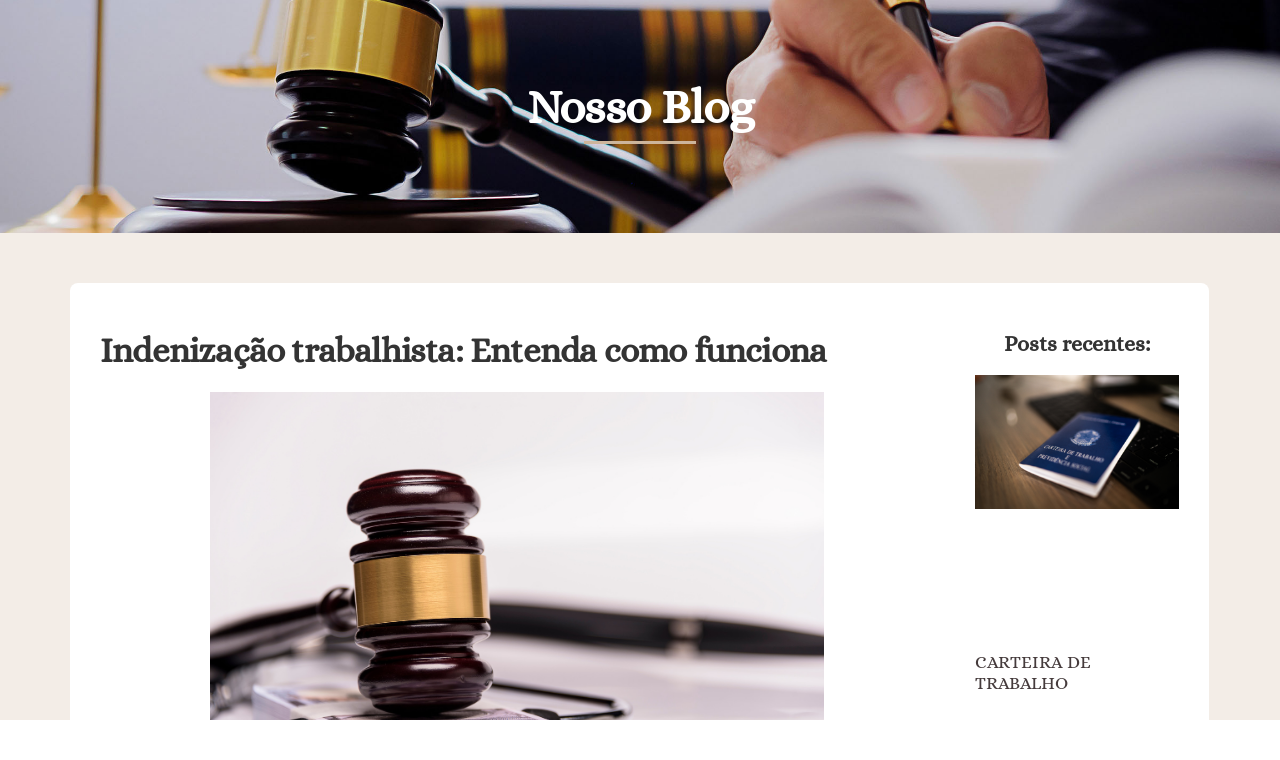

--- FILE ---
content_type: text/html; charset=UTF-8
request_url: https://advogadotrabalhistaembh.com/blog/o-que-e-indenizacao-trabalhista-entenda-tudo-sobre-este-assunto/
body_size: 29358
content:
<!doctype html><html lang="pt-BR"><head><meta charset="UTF-8"><script>if(navigator.userAgent.match(/MSIE|Internet Explorer/i)||navigator.userAgent.match(/Trident\/7\..*?rv:11/i)){var href=document.location.href;if(!href.match(/[?&]nowprocket/)){if(href.indexOf("?")==-1){if(href.indexOf("#")==-1){document.location.href=href+"?nowprocket=1"}else{document.location.href=href.replace("#","?nowprocket=1#")}}else{if(href.indexOf("#")==-1){document.location.href=href+"&nowprocket=1"}else{document.location.href=href.replace("#","&nowprocket=1#")}}}}</script><script>class RocketLazyLoadScripts{constructor(){this.triggerEvents=["keydown","mousedown","mousemove","touchmove","touchstart","touchend","wheel"],this.userEventHandler=this._triggerListener.bind(this),this.touchStartHandler=this._onTouchStart.bind(this),this.touchMoveHandler=this._onTouchMove.bind(this),this.touchEndHandler=this._onTouchEnd.bind(this),this.clickHandler=this._onClick.bind(this),this.interceptedClicks=[],window.addEventListener("pageshow",(e=>{this.persisted=e.persisted})),window.addEventListener("DOMContentLoaded",(()=>{this._preconnect3rdParties()})),this.delayedScripts={normal:[],async:[],defer:[]},this.allJQueries=[]}_addUserInteractionListener(e){document.hidden?e._triggerListener():(this.triggerEvents.forEach((t=>window.addEventListener(t,e.userEventHandler,{passive:!0}))),window.addEventListener("touchstart",e.touchStartHandler,{passive:!0}),window.addEventListener("mousedown",e.touchStartHandler),document.addEventListener("visibilitychange",e.userEventHandler))}_removeUserInteractionListener(){this.triggerEvents.forEach((e=>window.removeEventListener(e,this.userEventHandler,{passive:!0}))),document.removeEventListener("visibilitychange",this.userEventHandler)}_onTouchStart(e){"HTML"!==e.target.tagName&&(window.addEventListener("touchend",this.touchEndHandler),window.addEventListener("mouseup",this.touchEndHandler),window.addEventListener("touchmove",this.touchMoveHandler,{passive:!0}),window.addEventListener("mousemove",this.touchMoveHandler),e.target.addEventListener("click",this.clickHandler),this._renameDOMAttribute(e.target,"onclick","rocket-onclick"))}_onTouchMove(e){window.removeEventListener("touchend",this.touchEndHandler),window.removeEventListener("mouseup",this.touchEndHandler),window.removeEventListener("touchmove",this.touchMoveHandler,{passive:!0}),window.removeEventListener("mousemove",this.touchMoveHandler),e.target.removeEventListener("click",this.clickHandler),this._renameDOMAttribute(e.target,"rocket-onclick","onclick")}_onTouchEnd(e){window.removeEventListener("touchend",this.touchEndHandler),window.removeEventListener("mouseup",this.touchEndHandler),window.removeEventListener("touchmove",this.touchMoveHandler,{passive:!0}),window.removeEventListener("mousemove",this.touchMoveHandler)}_onClick(e){e.target.removeEventListener("click",this.clickHandler),this._renameDOMAttribute(e.target,"rocket-onclick","onclick"),this.interceptedClicks.push(e),e.preventDefault(),e.stopPropagation(),e.stopImmediatePropagation()}_replayClicks(){window.removeEventListener("touchstart",this.touchStartHandler,{passive:!0}),window.removeEventListener("mousedown",this.touchStartHandler),this.interceptedClicks.forEach((e=>{e.target.dispatchEvent(new MouseEvent("click",{view:e.view,bubbles:!0,cancelable:!0}))}))}_renameDOMAttribute(e,t,n){e.hasAttribute&&e.hasAttribute(t)&&(event.target.setAttribute(n,event.target.getAttribute(t)),event.target.removeAttribute(t))}_triggerListener(){this._removeUserInteractionListener(this),"loading"===document.readyState?document.addEventListener("DOMContentLoaded",this._loadEverythingNow.bind(this)):this._loadEverythingNow()}_preconnect3rdParties(){let e=[];document.querySelectorAll("script[type=rocketlazyloadscript]").forEach((t=>{if(t.hasAttribute("src")){const n=new URL(t.src).origin;n!==location.origin&&e.push({src:n,crossOrigin:t.crossOrigin||"module"===t.getAttribute("data-rocket-type")})}})),e=[...new Map(e.map((e=>[JSON.stringify(e),e]))).values()],this._batchInjectResourceHints(e,"preconnect")}async _loadEverythingNow(){this.lastBreath=Date.now(),this._delayEventListeners(),this._delayJQueryReady(this),this._handleDocumentWrite(),this._registerAllDelayedScripts(),this._preloadAllScripts(),await this._loadScriptsFromList(this.delayedScripts.normal),await this._loadScriptsFromList(this.delayedScripts.defer),await this._loadScriptsFromList(this.delayedScripts.async);try{await this._triggerDOMContentLoaded(),await this._triggerWindowLoad()}catch(e){}window.dispatchEvent(new Event("rocket-allScriptsLoaded")),this._replayClicks()}_registerAllDelayedScripts(){document.querySelectorAll("script[type=rocketlazyloadscript]").forEach((e=>{e.hasAttribute("src")?e.hasAttribute("async")&&!1!==e.async?this.delayedScripts.async.push(e):e.hasAttribute("defer")&&!1!==e.defer||"module"===e.getAttribute("data-rocket-type")?this.delayedScripts.defer.push(e):this.delayedScripts.normal.push(e):this.delayedScripts.normal.push(e)}))}async _transformScript(e){return await this._littleBreath(),new Promise((t=>{const n=document.createElement("script");[...e.attributes].forEach((e=>{let t=e.nodeName;"type"!==t&&("data-rocket-type"===t&&(t="type"),n.setAttribute(t,e.nodeValue))})),e.hasAttribute("src")?(n.addEventListener("load",t),n.addEventListener("error",t)):(n.text=e.text,t());try{e.parentNode.replaceChild(n,e)}catch(e){t()}}))}async _loadScriptsFromList(e){const t=e.shift();return t?(await this._transformScript(t),this._loadScriptsFromList(e)):Promise.resolve()}_preloadAllScripts(){this._batchInjectResourceHints([...this.delayedScripts.normal,...this.delayedScripts.defer,...this.delayedScripts.async],"preload")}_batchInjectResourceHints(e,t){var n=document.createDocumentFragment();e.forEach((e=>{if(e.src){const i=document.createElement("link");i.href=e.src,i.rel=t,"preconnect"!==t&&(i.as="script"),e.getAttribute&&"module"===e.getAttribute("data-rocket-type")&&(i.crossOrigin=!0),e.crossOrigin&&(i.crossOrigin=e.crossOrigin),n.appendChild(i)}})),document.head.appendChild(n)}_delayEventListeners(){let e={};function t(t,n){!function(t){function n(n){return e[t].eventsToRewrite.indexOf(n)>=0?"rocket-"+n:n}e[t]||(e[t]={originalFunctions:{add:t.addEventListener,remove:t.removeEventListener},eventsToRewrite:[]},t.addEventListener=function(){arguments[0]=n(arguments[0]),e[t].originalFunctions.add.apply(t,arguments)},t.removeEventListener=function(){arguments[0]=n(arguments[0]),e[t].originalFunctions.remove.apply(t,arguments)})}(t),e[t].eventsToRewrite.push(n)}function n(e,t){let n=e[t];Object.defineProperty(e,t,{get:()=>n||function(){},set(i){e["rocket"+t]=n=i}})}t(document,"DOMContentLoaded"),t(window,"DOMContentLoaded"),t(window,"load"),t(window,"pageshow"),t(document,"readystatechange"),n(document,"onreadystatechange"),n(window,"onload"),n(window,"onpageshow")}_delayJQueryReady(e){let t=window.jQuery;Object.defineProperty(window,"jQuery",{get:()=>t,set(n){if(n&&n.fn&&!e.allJQueries.includes(n)){n.fn.ready=n.fn.init.prototype.ready=function(t){e.domReadyFired?t.bind(document)(n):document.addEventListener("rocket-DOMContentLoaded",(()=>t.bind(document)(n)))};const t=n.fn.on;n.fn.on=n.fn.init.prototype.on=function(){if(this[0]===window){function e(e){return e.split(" ").map((e=>"load"===e||0===e.indexOf("load.")?"rocket-jquery-load":e)).join(" ")}"string"==typeof arguments[0]||arguments[0]instanceof String?arguments[0]=e(arguments[0]):"object"==typeof arguments[0]&&Object.keys(arguments[0]).forEach((t=>{delete Object.assign(arguments[0],{[e(t)]:arguments[0][t]})[t]}))}return t.apply(this,arguments),this},e.allJQueries.push(n)}t=n}})}async _triggerDOMContentLoaded(){this.domReadyFired=!0,await this._littleBreath(),document.dispatchEvent(new Event("rocket-DOMContentLoaded")),await this._littleBreath(),window.dispatchEvent(new Event("rocket-DOMContentLoaded")),await this._littleBreath(),document.dispatchEvent(new Event("rocket-readystatechange")),await this._littleBreath(),document.rocketonreadystatechange&&document.rocketonreadystatechange()}async _triggerWindowLoad(){await this._littleBreath(),window.dispatchEvent(new Event("rocket-load")),await this._littleBreath(),window.rocketonload&&window.rocketonload(),await this._littleBreath(),this.allJQueries.forEach((e=>e(window).trigger("rocket-jquery-load"))),await this._littleBreath();const e=new Event("rocket-pageshow");e.persisted=this.persisted,window.dispatchEvent(e),await this._littleBreath(),window.rocketonpageshow&&window.rocketonpageshow({persisted:this.persisted})}_handleDocumentWrite(){const e=new Map;document.write=document.writeln=function(t){const n=document.currentScript,i=document.createRange(),r=n.parentElement;let o=e.get(n);void 0===o&&(o=n.nextSibling,e.set(n,o));const s=document.createDocumentFragment();i.setStart(s,0),s.appendChild(i.createContextualFragment(t)),r.insertBefore(s,o)}}async _littleBreath(){Date.now()-this.lastBreath>45&&(await this._requestAnimFrame(),this.lastBreath=Date.now())}async _requestAnimFrame(){return document.hidden?new Promise((e=>setTimeout(e))):new Promise((e=>requestAnimationFrame(e)))}static run(){const e=new RocketLazyLoadScripts;e._addUserInteractionListener(e)}}RocketLazyLoadScripts.run();</script><meta name="viewport" content="width=device-width, initial-scale=1"><link rel="profile" href="https://gmpg.org/xfn/11"><meta name='robots' content='index, follow, max-image-preview:large, max-snippet:-1, max-video-preview:-1'><style>img:is([sizes="auto" i],[sizes^="auto," i]){contain-intrinsic-size:3000px 1500px}</style><script type="rocketlazyloadscript">
!function(f,b,e,v,n,t,s)
{if(f.fbq)return;n=f.fbq=function(){n.callMethod?
n.callMethod.apply(n,arguments):n.queue.push(arguments)};
if(!f._fbq)f._fbq=n;n.push=n;n.loaded=!0;n.version='2.0';
n.queue=[];t=b.createElement(e);t.async=!0;
t.src=v;s=b.getElementsByTagName(e)[0];
s.parentNode.insertBefore(t,s)}(window, document,'script',
'https://connect.facebook.net/en_US/fbevents.js');
fbq('init', '360328469421498');
fbq('track', 'PageView');
</script><noscript><img height="1" width="1" style="display:none"
src="https://www.facebook.com/tr?id=360328469421498&ev=PageView&noscript=1"
/></noscript><title>Indenização trabalhista: Entenda como funciona - Advogado Trabalhista em BH</title><link rel="canonical" href="https://advogadotrabalhistaembh.com/blog/o-que-e-indenizacao-trabalhista-entenda-tudo-sobre-este-assunto/"><meta property="og:locale" content="pt_BR"><meta property="og:type" content="article"><meta property="og:title" content="Indenização trabalhista: Entenda como funciona - Advogado Trabalhista em BH"><meta property="og:description" content="O que é Indenização trabalhista? A Indenização trabalhista é um valor que um trabalhador recebe como resultado do descumprimento das leis  por parte de seu respectivo empregador. Tipos de indenização trabalhista Tratando-se de um tema complexo e utilizado em diversas situações Existem diversos tipos de indenização trabalhista que podem ser concedidos aos trabalhadores em casos [&hellip;]"><meta property="og:url" content="https://advogadotrabalhistaembh.com/blog/o-que-e-indenizacao-trabalhista-entenda-tudo-sobre-este-assunto/"><meta property="og:site_name" content="Advogado Trabalhista em BH"><meta property="article:published_time" content="2023-06-09T22:40:21+00:00"><meta property="article:modified_time" content="2023-08-24T20:39:37+00:00"><meta property="og:image" content="https://advogadotrabalhistaembh.com/wp-content/uploads/2023/06/Design-sem-nome-2-1-e1686351020424.png"><meta property="og:image:width" content="624"><meta property="og:image:height" content="417"><meta property="og:image:type" content="image/png"><meta name="author" content="Flávia"><meta name="twitter:card" content="summary_large_image"><meta name="twitter:label1" content="Escrito por"><meta name="twitter:data1" content="Flávia"><meta name="twitter:label2" content="Est. tempo de leitura"><meta name="twitter:data2" content="4 minutos"><script type="rocketlazyloadscript" data-rocket-type='application/javascript'  id='pys-version-script'>console.log('PixelYourSite Free version 11.0.0.2');</script><link rel='dns-prefetch' href='//www.googletagmanager.com'><link rel="alternate" type="application/rss+xml" title="Feed para Advogado Trabalhista em BH &raquo;" href="https://advogadotrabalhistaembh.com/feed/"><link rel="alternate" type="application/rss+xml" title="Feed de comentários para Advogado Trabalhista em BH &raquo;" href="https://advogadotrabalhistaembh.com/comments/feed/"><link rel="alternate" type="application/rss+xml" title="Feed de comentários para Advogado Trabalhista em BH &raquo; Indenização trabalhista: Entenda como funciona" href="https://advogadotrabalhistaembh.com/blog/o-que-e-indenizacao-trabalhista-entenda-tudo-sobre-este-assunto/feed/"><link data-minify="1" rel='stylesheet' id='ht_ctc_main_css-css' href='https://advogadotrabalhistaembh.com/wp-content/cache/min/1/wp-content/plugins/click-to-chat-for-whatsapp/new/inc/assets/css/main.css?ver=1750079508' media='all'><style id='wp-emoji-styles-inline-css'>img.wp-smiley,img.emoji{display:inline !important;border:none !important;box-shadow:none !important;height:1em !important;width:1em !important;margin:0 0.07em !important;vertical-align:-0.1em !important;background:none !important;padding:0 !important}</style><link rel='stylesheet' id='wp-block-library-css' href='https://advogadotrabalhistaembh.com/wp-includes/css/dist/block-library/style.min.css?ver=6.8.1' media='all'><style id='global-styles-inline-css'>:root{--wp--preset--aspect-ratio--square:1;--wp--preset--aspect-ratio--4-3:4/3;--wp--preset--aspect-ratio--3-4:3/4;--wp--preset--aspect-ratio--3-2:3/2;--wp--preset--aspect-ratio--2-3:2/3;--wp--preset--aspect-ratio--16-9:16/9;--wp--preset--aspect-ratio--9-16:9/16;--wp--preset--color--black:#000000;--wp--preset--color--cyan-bluish-gray:#abb8c3;--wp--preset--color--white:#ffffff;--wp--preset--color--pale-pink:#f78da7;--wp--preset--color--vivid-red:#cf2e2e;--wp--preset--color--luminous-vivid-orange:#ff6900;--wp--preset--color--luminous-vivid-amber:#fcb900;--wp--preset--color--light-green-cyan:#7bdcb5;--wp--preset--color--vivid-green-cyan:#00d084;--wp--preset--color--pale-cyan-blue:#8ed1fc;--wp--preset--color--vivid-cyan-blue:#0693e3;--wp--preset--color--vivid-purple:#9b51e0;--wp--preset--gradient--vivid-cyan-blue-to-vivid-purple:linear-gradient(135deg,rgba(6,147,227,1) 0%,rgb(155,81,224) 100%);--wp--preset--gradient--light-green-cyan-to-vivid-green-cyan:linear-gradient(135deg,rgb(122,220,180) 0%,rgb(0,208,130) 100%);--wp--preset--gradient--luminous-vivid-amber-to-luminous-vivid-orange:linear-gradient(135deg,rgba(252,185,0,1) 0%,rgba(255,105,0,1) 100%);--wp--preset--gradient--luminous-vivid-orange-to-vivid-red:linear-gradient(135deg,rgba(255,105,0,1) 0%,rgb(207,46,46) 100%);--wp--preset--gradient--very-light-gray-to-cyan-bluish-gray:linear-gradient(135deg,rgb(238,238,238) 0%,rgb(169,184,195) 100%);--wp--preset--gradient--cool-to-warm-spectrum:linear-gradient(135deg,rgb(74,234,220) 0%,rgb(151,120,209) 20%,rgb(207,42,186) 40%,rgb(238,44,130) 60%,rgb(251,105,98) 80%,rgb(254,248,76) 100%);--wp--preset--gradient--blush-light-purple:linear-gradient(135deg,rgb(255,206,236) 0%,rgb(152,150,240) 100%);--wp--preset--gradient--blush-bordeaux:linear-gradient(135deg,rgb(254,205,165) 0%,rgb(254,45,45) 50%,rgb(107,0,62) 100%);--wp--preset--gradient--luminous-dusk:linear-gradient(135deg,rgb(255,203,112) 0%,rgb(199,81,192) 50%,rgb(65,88,208) 100%);--wp--preset--gradient--pale-ocean:linear-gradient(135deg,rgb(255,245,203) 0%,rgb(182,227,212) 50%,rgb(51,167,181) 100%);--wp--preset--gradient--electric-grass:linear-gradient(135deg,rgb(202,248,128) 0%,rgb(113,206,126) 100%);--wp--preset--gradient--midnight:linear-gradient(135deg,rgb(2,3,129) 0%,rgb(40,116,252) 100%);--wp--preset--font-size--small:13px;--wp--preset--font-size--medium:20px;--wp--preset--font-size--large:36px;--wp--preset--font-size--x-large:42px;--wp--preset--spacing--20:0.44rem;--wp--preset--spacing--30:0.67rem;--wp--preset--spacing--40:1rem;--wp--preset--spacing--50:1.5rem;--wp--preset--spacing--60:2.25rem;--wp--preset--spacing--70:3.38rem;--wp--preset--spacing--80:5.06rem;--wp--preset--shadow--natural:6px 6px 9px rgba(0,0,0,0.2);--wp--preset--shadow--deep:12px 12px 50px rgba(0,0,0,0.4);--wp--preset--shadow--sharp:6px 6px 0px rgba(0,0,0,0.2);--wp--preset--shadow--outlined:6px 6px 0px -3px rgba(255,255,255,1),6px 6px rgba(0,0,0,1);--wp--preset--shadow--crisp:6px 6px 0px rgba(0,0,0,1)}:root{--wp--style--global--content-size:800px;--wp--style--global--wide-size:1200px}:where(body){margin:0}.wp-site-blocks > .alignleft{float:left;margin-right:2em}.wp-site-blocks > .alignright{float:right;margin-left:2em}.wp-site-blocks > .aligncenter{justify-content:center;margin-left:auto;margin-right:auto}:where(.wp-site-blocks) > *{margin-block-start:24px;margin-block-end:0}:where(.wp-site-blocks) >:first-child{margin-block-start:0}:where(.wp-site-blocks) >:last-child{margin-block-end:0}:root{--wp--style--block-gap:24px}:root:where(.is-layout-flow) >:first-child{margin-block-start:0}:root:where(.is-layout-flow) >:last-child{margin-block-end:0}:root:where(.is-layout-flow) > *{margin-block-start:24px;margin-block-end:0}:root:where(.is-layout-constrained) >:first-child{margin-block-start:0}:root:where(.is-layout-constrained) >:last-child{margin-block-end:0}:root:where(.is-layout-constrained) > *{margin-block-start:24px;margin-block-end:0}:root:where(.is-layout-flex){gap:24px}:root:where(.is-layout-grid){gap:24px}.is-layout-flow > .alignleft{float:left;margin-inline-start:0;margin-inline-end:2em}.is-layout-flow > .alignright{float:right;margin-inline-start:2em;margin-inline-end:0}.is-layout-flow > .aligncenter{margin-left:auto !important;margin-right:auto !important}.is-layout-constrained > .alignleft{float:left;margin-inline-start:0;margin-inline-end:2em}.is-layout-constrained > .alignright{float:right;margin-inline-start:2em;margin-inline-end:0}.is-layout-constrained > .aligncenter{margin-left:auto !important;margin-right:auto !important}.is-layout-constrained >:where(:not(.alignleft):not(.alignright):not(.alignfull)){max-width:var(--wp--style--global--content-size);margin-left:auto !important;margin-right:auto !important}.is-layout-constrained > .alignwide{max-width:var(--wp--style--global--wide-size)}body .is-layout-flex{display:flex}.is-layout-flex{flex-wrap:wrap;align-items:center}.is-layout-flex >:is(*,div){margin:0}body .is-layout-grid{display:grid}.is-layout-grid >:is(*,div){margin:0}body{padding-top:0px;padding-right:0px;padding-bottom:0px;padding-left:0px}a:where(:not(.wp-element-button)){text-decoration:underline}:root:where(.wp-element-button,.wp-block-button__link){background-color:#32373c;border-width:0;color:#fff;font-family:inherit;font-size:inherit;line-height:inherit;padding:calc(0.667em + 2px) calc(1.333em + 2px);text-decoration:none}.has-black-color{color:var(--wp--preset--color--black) !important}.has-cyan-bluish-gray-color{color:var(--wp--preset--color--cyan-bluish-gray) !important}.has-white-color{color:var(--wp--preset--color--white) !important}.has-pale-pink-color{color:var(--wp--preset--color--pale-pink) !important}.has-vivid-red-color{color:var(--wp--preset--color--vivid-red) !important}.has-luminous-vivid-orange-color{color:var(--wp--preset--color--luminous-vivid-orange) !important}.has-luminous-vivid-amber-color{color:var(--wp--preset--color--luminous-vivid-amber) !important}.has-light-green-cyan-color{color:var(--wp--preset--color--light-green-cyan) !important}.has-vivid-green-cyan-color{color:var(--wp--preset--color--vivid-green-cyan) !important}.has-pale-cyan-blue-color{color:var(--wp--preset--color--pale-cyan-blue) !important}.has-vivid-cyan-blue-color{color:var(--wp--preset--color--vivid-cyan-blue) !important}.has-vivid-purple-color{color:var(--wp--preset--color--vivid-purple) !important}.has-black-background-color{background-color:var(--wp--preset--color--black) !important}.has-cyan-bluish-gray-background-color{background-color:var(--wp--preset--color--cyan-bluish-gray) !important}.has-white-background-color{background-color:var(--wp--preset--color--white) !important}.has-pale-pink-background-color{background-color:var(--wp--preset--color--pale-pink) !important}.has-vivid-red-background-color{background-color:var(--wp--preset--color--vivid-red) !important}.has-luminous-vivid-orange-background-color{background-color:var(--wp--preset--color--luminous-vivid-orange) !important}.has-luminous-vivid-amber-background-color{background-color:var(--wp--preset--color--luminous-vivid-amber) !important}.has-light-green-cyan-background-color{background-color:var(--wp--preset--color--light-green-cyan) !important}.has-vivid-green-cyan-background-color{background-color:var(--wp--preset--color--vivid-green-cyan) !important}.has-pale-cyan-blue-background-color{background-color:var(--wp--preset--color--pale-cyan-blue) !important}.has-vivid-cyan-blue-background-color{background-color:var(--wp--preset--color--vivid-cyan-blue) !important}.has-vivid-purple-background-color{background-color:var(--wp--preset--color--vivid-purple) !important}.has-black-border-color{border-color:var(--wp--preset--color--black) !important}.has-cyan-bluish-gray-border-color{border-color:var(--wp--preset--color--cyan-bluish-gray) !important}.has-white-border-color{border-color:var(--wp--preset--color--white) !important}.has-pale-pink-border-color{border-color:var(--wp--preset--color--pale-pink) !important}.has-vivid-red-border-color{border-color:var(--wp--preset--color--vivid-red) !important}.has-luminous-vivid-orange-border-color{border-color:var(--wp--preset--color--luminous-vivid-orange) !important}.has-luminous-vivid-amber-border-color{border-color:var(--wp--preset--color--luminous-vivid-amber) !important}.has-light-green-cyan-border-color{border-color:var(--wp--preset--color--light-green-cyan) !important}.has-vivid-green-cyan-border-color{border-color:var(--wp--preset--color--vivid-green-cyan) !important}.has-pale-cyan-blue-border-color{border-color:var(--wp--preset--color--pale-cyan-blue) !important}.has-vivid-cyan-blue-border-color{border-color:var(--wp--preset--color--vivid-cyan-blue) !important}.has-vivid-purple-border-color{border-color:var(--wp--preset--color--vivid-purple) !important}.has-vivid-cyan-blue-to-vivid-purple-gradient-background{background:var(--wp--preset--gradient--vivid-cyan-blue-to-vivid-purple) !important}.has-light-green-cyan-to-vivid-green-cyan-gradient-background{background:var(--wp--preset--gradient--light-green-cyan-to-vivid-green-cyan) !important}.has-luminous-vivid-amber-to-luminous-vivid-orange-gradient-background{background:var(--wp--preset--gradient--luminous-vivid-amber-to-luminous-vivid-orange) !important}.has-luminous-vivid-orange-to-vivid-red-gradient-background{background:var(--wp--preset--gradient--luminous-vivid-orange-to-vivid-red) !important}.has-very-light-gray-to-cyan-bluish-gray-gradient-background{background:var(--wp--preset--gradient--very-light-gray-to-cyan-bluish-gray) !important}.has-cool-to-warm-spectrum-gradient-background{background:var(--wp--preset--gradient--cool-to-warm-spectrum) !important}.has-blush-light-purple-gradient-background{background:var(--wp--preset--gradient--blush-light-purple) !important}.has-blush-bordeaux-gradient-background{background:var(--wp--preset--gradient--blush-bordeaux) !important}.has-luminous-dusk-gradient-background{background:var(--wp--preset--gradient--luminous-dusk) !important}.has-pale-ocean-gradient-background{background:var(--wp--preset--gradient--pale-ocean) !important}.has-electric-grass-gradient-background{background:var(--wp--preset--gradient--electric-grass) !important}.has-midnight-gradient-background{background:var(--wp--preset--gradient--midnight) !important}.has-small-font-size{font-size:var(--wp--preset--font-size--small) !important}.has-medium-font-size{font-size:var(--wp--preset--font-size--medium) !important}.has-large-font-size{font-size:var(--wp--preset--font-size--large) !important}.has-x-large-font-size{font-size:var(--wp--preset--font-size--x-large) !important}:root:where(.wp-block-pullquote){font-size:1.5em;line-height:1.6}</style><link data-minify="1" rel='stylesheet' id='cookie-law-info-css' href='https://advogadotrabalhistaembh.com/wp-content/cache/min/1/wp-content/plugins/cookie-law-info/legacy/public/css/cookie-law-info-public.css?ver=1750079508' media='all'><link data-minify="1" rel='stylesheet' id='cookie-law-info-gdpr-css' href='https://advogadotrabalhistaembh.com/wp-content/cache/min/1/wp-content/plugins/cookie-law-info/legacy/public/css/cookie-law-info-gdpr.css?ver=1750079508' media='all'><style id='hide_field_class_style-inline-css'>.cfef-hidden{display:none !important}</style><link data-minify="1" rel='stylesheet' id='hello-elementor-css' href='https://advogadotrabalhistaembh.com/wp-content/cache/min/1/wp-content/themes/hello-elementor/assets/css/reset.css?ver=1750079508' media='all'><link data-minify="1" rel='stylesheet' id='hello-elementor-theme-style-css' href='https://advogadotrabalhistaembh.com/wp-content/cache/min/1/wp-content/themes/hello-elementor/assets/css/theme.css?ver=1750079508' media='all'><link data-minify="1" rel='stylesheet' id='hello-elementor-header-footer-css' href='https://advogadotrabalhistaembh.com/wp-content/cache/min/1/wp-content/themes/hello-elementor/assets/css/header-footer.css?ver=1750079508' media='all'><link rel='stylesheet' id='eef-frontend-style-css' href='https://advogadotrabalhistaembh.com/wp-content/plugins/extensions-for-elementor-form/assets/css/style.min.css?ver=2.4.5' media='all'><link rel='stylesheet' id='elementor-frontend-css' href='https://advogadotrabalhistaembh.com/wp-content/uploads/elementor/css/custom-frontend.min.css?ver=1746917583' media='all'><style id='elementor-frontend-inline-css'>.elementor-kit-291{--e-global-color-primary:#6EC1E4;--e-global-color-secondary:#54595F;--e-global-color-text:#7A7A7A;--e-global-color-accent:#61CE70;--e-global-color-708c23b:#F3EDE7;--e-global-color-26e155f:#453D38;--e-global-color-8ef5263:#CDB59B;--e-global-color-bf11356:#FFFFFF;--e-global-color-3be5b4e:#BE0000;--e-global-color-0e62b7c:#2E1411;--e-global-color-f23c6cc:#020202;--e-global-color-f7d1025:#BD9870;--e-global-color-882a1f5:#BD987000;--e-global-color-22be57d:#FFFFFF70;--e-global-typography-primary-font-family:"Roboto";--e-global-typography-primary-font-weight:600;--e-global-typography-secondary-font-family:"Roboto Slab";--e-global-typography-secondary-font-weight:400;--e-global-typography-text-font-family:"Roboto";--e-global-typography-text-font-weight:400;--e-global-typography-accent-font-family:"Roboto";--e-global-typography-accent-font-weight:500}.elementor-kit-291 e-page-transition{background-color:#FFBC7D}.elementor-kit-291 a{color:#453B3C;font-family:"Montserrat",Sans-serif;font-weight:500}.elementor-kit-291 h5{font-family:"Alice",Sans-serif;font-weight:600}.elementor-section.elementor-section-boxed > .elementor-container{max-width:1140px}.e-con{--container-max-width:1140px}.elementor-widget:not(:last-child){margin-block-end:20px}.elementor-element{--widgets-spacing:20px 20px;--widgets-spacing-row:20px;--widgets-spacing-column:20px}{}h1.entry-title{display:var(--page-title-display)}.site-header .site-branding{flex-direction:column;align-items:stretch}.site-header{padding-inline-end:0px;padding-inline-start:0px}.site-footer .site-branding{flex-direction:column;align-items:stretch}@media(max-width:1024px){.elementor-section.elementor-section-boxed > .elementor-container{max-width:1024px}.e-con{--container-max-width:1024px}}@media(max-width:767px){.elementor-section.elementor-section-boxed > .elementor-container{max-width:767px}.e-con{--container-max-width:767px}}.elementor-896 .elementor-element.elementor-element-4bd2426:not(.elementor-motion-effects-element-type-background),.elementor-896 .elementor-element.elementor-element-4bd2426 > .elementor-motion-effects-container > .elementor-motion-effects-layer{background-image:url("https://advogadotrabalhistaembh.com/wp-content/uploads/2021/10/judge-gavel-with-justice-lawyers-having-team-meeti-HMWWXEN.jpg");background-position:center center;background-size:cover}.elementor-896 .elementor-element.elementor-element-4bd2426 > .elementor-background-overlay{background-color:#453B3C;opacity:0.81;transition:background 0.3s,border-radius 0.3s,opacity 0.3s}.elementor-896 .elementor-element.elementor-element-4bd2426 > .elementor-container{min-height:133px}.elementor-896 .elementor-element.elementor-element-4bd2426{transition:background 0.3s,border 0.3s,border-radius 0.3s,box-shadow 0.3s;padding:50px 0px 50px 0px}.elementor-896 .elementor-element.elementor-element-7dcc4d2 > .elementor-widget-container{margin:0px 0px 0px 0px;padding:0px 0px 0px 0px}.elementor-896 .elementor-element.elementor-element-7dcc4d2{text-align:center}.elementor-896 .elementor-element.elementor-element-7dcc4d2 .elementor-heading-title{font-family:"Alice",Sans-serif;font-size:48px;font-weight:600;letter-spacing:-0.5px;color:#FFFFFF}.elementor-896 .elementor-element.elementor-element-e3dd127{--divider-border-style:solid;--divider-color:#CDB59B;--divider-border-width:3px}.elementor-896 .elementor-element.elementor-element-e3dd127 > .elementor-widget-container{margin:-12px 0px -13px 0px}.elementor-896 .elementor-element.elementor-element-e3dd127 .elementor-divider-separator{width:10%;margin:0 auto;margin-center:0}.elementor-896 .elementor-element.elementor-element-e3dd127 .elementor-divider{text-align:center;padding-block-start:2px;padding-block-end:2px}.elementor-896 .elementor-element.elementor-element-13dc611:not(.elementor-motion-effects-element-type-background),.elementor-896 .elementor-element.elementor-element-13dc611 > .elementor-motion-effects-container > .elementor-motion-effects-layer{background-color:#CDB59B3D}.elementor-896 .elementor-element.elementor-element-13dc611{transition:background 0.3s,border 0.3s,border-radius 0.3s,box-shadow 0.3s;padding:50px 70px 50px 70px}.elementor-896 .elementor-element.elementor-element-13dc611 > .elementor-background-overlay{transition:background 0.3s,border-radius 0.3s,opacity 0.3s}.elementor-896 .elementor-element.elementor-element-c1462a6:not(.elementor-motion-effects-element-type-background) > .elementor-widget-wrap,.elementor-896 .elementor-element.elementor-element-c1462a6 > .elementor-widget-wrap > .elementor-motion-effects-container > .elementor-motion-effects-layer{background-color:#FFFFFF}.elementor-896 .elementor-element.elementor-element-c1462a6 > .elementor-element-populated,.elementor-896 .elementor-element.elementor-element-c1462a6 > .elementor-element-populated > .elementor-background-overlay,.elementor-896 .elementor-element.elementor-element-c1462a6 > .elementor-background-slideshow{border-radius:08px 0px 0px 08px}.elementor-896 .elementor-element.elementor-element-c1462a6 > .elementor-element-populated{transition:background 0.3s,border 0.3s,border-radius 0.3s,box-shadow 0.3s;padding:50px 30px 30px 30px}.elementor-896 .elementor-element.elementor-element-c1462a6 > .elementor-element-populated > .elementor-background-overlay{transition:background 0.3s,border-radius 0.3s,opacity 0.3s}.elementor-896 .elementor-element.elementor-element-07c51eb .elementor-heading-title{font-family:"Alice",Sans-serif;font-size:35px;font-weight:600;text-transform:none;letter-spacing:-0.8px}.elementor-896 .elementor-element.elementor-element-8c37bae{text-align:justify;font-family:"Montserrat",Sans-serif;font-size:15px;font-weight:500;line-height:25px}.elementor-896 .elementor-element.elementor-element-0250832 .elementor-heading-title{font-family:"Alice",Sans-serif;font-size:22px;font-weight:600;text-transform:none}.elementor-896 .elementor-element.elementor-element-8cd94b3{--grid-side-margin:10px;--grid-column-gap:10px;--grid-row-gap:10px;--grid-bottom-margin:10px}.elementor-896 .elementor-element.elementor-element-c332362:not(.elementor-motion-effects-element-type-background) > .elementor-widget-wrap,.elementor-896 .elementor-element.elementor-element-c332362 > .elementor-widget-wrap > .elementor-motion-effects-container > .elementor-motion-effects-layer{background-color:#FFFFFF}.elementor-896 .elementor-element.elementor-element-c332362 > .elementor-element-populated,.elementor-896 .elementor-element.elementor-element-c332362 > .elementor-element-populated > .elementor-background-overlay,.elementor-896 .elementor-element.elementor-element-c332362 > .elementor-background-slideshow{border-radius:0px 08px 08px 0px}.elementor-896 .elementor-element.elementor-element-c332362 > .elementor-element-populated{transition:background 0.3s,border 0.3s,border-radius 0.3s,box-shadow 0.3s;padding:50px 30px 10px 10px}.elementor-896 .elementor-element.elementor-element-c332362 > .elementor-element-populated > .elementor-background-overlay{transition:background 0.3s,border-radius 0.3s,opacity 0.3s}.elementor-896 .elementor-element.elementor-element-47444b9{text-align:center}.elementor-896 .elementor-element.elementor-element-47444b9 .elementor-heading-title{font-family:"Alice",Sans-serif;font-size:22px;font-weight:600;text-transform:none}.elementor-896 .elementor-element.elementor-element-fa10a68{--grid-row-gap:35px;--grid-column-gap:30px}.elementor-896 .elementor-element.elementor-element-fa10a68 .elementor-posts-container .elementor-post__thumbnail{padding-bottom:calc(0.6 * 100%)}.elementor-896 .elementor-element.elementor-element-fa10a68:after{content:"0.6"}.elementor-896 .elementor-element.elementor-element-fa10a68 .elementor-post__thumbnail__link{width:100%}.elementor-896 .elementor-element.elementor-element-fa10a68.elementor-posts--thumbnail-left .elementor-post__thumbnail__link{margin-right:20px}.elementor-896 .elementor-element.elementor-element-fa10a68.elementor-posts--thumbnail-right .elementor-post__thumbnail__link{margin-left:20px}.elementor-896 .elementor-element.elementor-element-fa10a68.elementor-posts--thumbnail-top .elementor-post__thumbnail__link{margin-bottom:20px}.elementor-896 .elementor-element.elementor-element-fa10a68 .elementor-post__title,.elementor-896 .elementor-element.elementor-element-fa10a68 .elementor-post__title a{color:#453B3C;font-family:"Alice",Sans-serif}.elementor-896 .elementor-element.elementor-element-fa10a68 .elementor-post__title{margin-bottom:0px}@media(max-width:1024px){.elementor-896 .elementor-element.elementor-element-8cd94b3{--grid-side-margin:10px;--grid-column-gap:10px;--grid-row-gap:10px;--grid-bottom-margin:10px}}@media(max-width:767px){.elementor-896 .elementor-element.elementor-element-4bd2426{padding:20px 20px 20px 20px}.elementor-896 .elementor-element.elementor-element-7dcc4d2{text-align:center}.elementor-896 .elementor-element.elementor-element-7dcc4d2 .elementor-heading-title{font-size:40px}.elementor-896 .elementor-element.elementor-element-e3dd127 .elementor-divider-separator{width:26%}.elementor-896 .elementor-element.elementor-element-13dc611{padding:0px 0px 0px 0px}.elementor-896 .elementor-element.elementor-element-8cd94b3{--grid-side-margin:10px;--grid-column-gap:10px;--grid-row-gap:10px;--grid-bottom-margin:10px}.elementor-896 .elementor-element.elementor-element-c332362 > .elementor-element-populated{padding:30px 10px 10px 10px}.elementor-896 .elementor-element.elementor-element-fa10a68 .elementor-posts-container .elementor-post__thumbnail{padding-bottom:calc(0.5 * 100%)}.elementor-896 .elementor-element.elementor-element-fa10a68:after{content:"0.5"}.elementor-896 .elementor-element.elementor-element-fa10a68 .elementor-post__thumbnail__link{width:100%}}@media(min-width:768px){.elementor-896 .elementor-element.elementor-element-c1462a6{width:78.501%}.elementor-896 .elementor-element.elementor-element-c332362{width:21.452%}}</style><link rel='stylesheet' id='elementor-pro-css' href='https://advogadotrabalhistaembh.com/wp-content/uploads/elementor/css/custom-pro-frontend.min.css?ver=1746917584' media='all'><link data-minify="1" rel='stylesheet' id='font-awesome-5-all-css' href='https://advogadotrabalhistaembh.com/wp-content/cache/min/1/wp-content/plugins/elementor/assets/lib/font-awesome/css/all.min.css?ver=1750079508' media='all'><link rel='stylesheet' id='font-awesome-4-shim-css' href='https://advogadotrabalhistaembh.com/wp-content/plugins/elementor/assets/lib/font-awesome/css/v4-shims.min.css?ver=3.29.2' media='all'><style id='akismet-widget-style-inline-css'>.a-stats{--akismet-color-mid-green:#357b49;--akismet-color-white:#fff;--akismet-color-light-grey:#f6f7f7;max-width:350px;width:auto}.a-stats *{all:unset;box-sizing:border-box}.a-stats strong{font-weight:600}.a-stats a.a-stats__link,.a-stats a.a-stats__link:visited,.a-stats a.a-stats__link:active{background:var(--akismet-color-mid-green);border:none;box-shadow:none;border-radius:8px;color:var(--akismet-color-white);cursor:pointer;display:block;font-family:-apple-system,BlinkMacSystemFont,'Segoe UI','Roboto','Oxygen-Sans','Ubuntu','Cantarell','Helvetica Neue',sans-serif;font-weight:500;padding:12px;text-align:center;text-decoration:none;transition:all 0.2s ease}.widget .a-stats a.a-stats__link:focus{background:var(--akismet-color-mid-green);color:var(--akismet-color-white);text-decoration:none}.a-stats a.a-stats__link:hover{filter:brightness(110%);box-shadow:0 4px 12px rgba(0,0,0,0.06),0 0 2px rgba(0,0,0,0.16)}.a-stats .count{color:var(--akismet-color-white);display:block;font-size:1.5em;line-height:1.4;padding:0 13px;white-space:nowrap}</style><style id='rocket-lazyload-inline-css'>.rll-youtube-player{position:relative;padding-bottom:56.23%;height:0;overflow:hidden;max-width:100%}.rll-youtube-player:focus-within{outline:2px solid currentColor;outline-offset:5px}.rll-youtube-player iframe{position:absolute;top:0;left:0;width:100%;height:100%;z-index:100;background:0 0}.rll-youtube-player img{bottom:0;display:block;left:0;margin:auto;max-width:100%;width:100%;position:absolute;right:0;top:0;border:none;height:auto;-webkit-transition:.4s all;-moz-transition:.4s all;transition:.4s all}.rll-youtube-player img:hover{-webkit-filter:brightness(75%)}.rll-youtube-player .play{height:100%;width:100%;left:0;top:0;position:absolute;background:url(https://advogadotrabalhistaembh.com/wp-content/plugins/wp-rocket/assets/img/youtube.png) no-repeat center;background-color:transparent !important;cursor:pointer;border:none}.wp-embed-responsive .wp-has-aspect-ratio .rll-youtube-player{position:absolute;padding-bottom:0;width:100%;height:100%;top:0;bottom:0;left:0;right:0}</style><link data-minify="1" rel='stylesheet' id='elementor-gf-local-roboto-css' href='https://advogadotrabalhistaembh.com/wp-content/cache/min/1/wp-content/uploads/elementor/google-fonts/css/roboto.css?ver=1750079508' media='all'><link data-minify="1" rel='stylesheet' id='elementor-gf-local-robotoslab-css' href='https://advogadotrabalhistaembh.com/wp-content/cache/min/1/wp-content/uploads/elementor/google-fonts/css/robotoslab.css?ver=1750079508' media='all'><link data-minify="1" rel='stylesheet' id='elementor-gf-local-montserrat-css' href='https://advogadotrabalhistaembh.com/wp-content/cache/min/1/wp-content/uploads/elementor/google-fonts/css/montserrat.css?ver=1750079508' media='all'><link data-minify="1" rel='stylesheet' id='elementor-gf-local-alice-css' href='https://advogadotrabalhistaembh.com/wp-content/cache/min/1/wp-content/uploads/elementor/google-fonts/css/alice.css?ver=1750079508' media='all'><script type="rocketlazyloadscript" src="https://advogadotrabalhistaembh.com/wp-includes/js/jquery/jquery.min.js?ver=3.7.1" id="jquery-core-js"></script><script type="rocketlazyloadscript" src="https://advogadotrabalhistaembh.com/wp-includes/js/jquery/jquery-migrate.min.js?ver=3.4.1" id="jquery-migrate-js"></script><script id="cookie-law-info-js-extra">
var Cli_Data = {"nn_cookie_ids":[],"cookielist":[],"non_necessary_cookies":[],"ccpaEnabled":"","ccpaRegionBased":"","ccpaBarEnabled":"","strictlyEnabled":["necessary","obligatoire"],"ccpaType":"gdpr","js_blocking":"1","custom_integration":"","triggerDomRefresh":"","secure_cookies":""};
var cli_cookiebar_settings = {"animate_speed_hide":"500","animate_speed_show":"500","background":"#FFF","border":"#b1a6a6c2","border_on":"","button_1_button_colour":"#61a229","button_1_button_hover":"#4e8221","button_1_link_colour":"#fff","button_1_as_button":"1","button_1_new_win":"","button_2_button_colour":"#333","button_2_button_hover":"#292929","button_2_link_colour":"#444","button_2_as_button":"","button_2_hidebar":"","button_3_button_colour":"#dedfe0","button_3_button_hover":"#b2b2b3","button_3_link_colour":"#333333","button_3_as_button":"1","button_3_new_win":"","button_4_button_colour":"#dedfe0","button_4_button_hover":"#b2b2b3","button_4_link_colour":"#333333","button_4_as_button":"","button_7_button_colour":"#61a229","button_7_button_hover":"#4e8221","button_7_link_colour":"#fff","button_7_as_button":"1","button_7_new_win":"","font_family":"inherit","header_fix":"","notify_animate_hide":"1","notify_animate_show":"","notify_div_id":"#cookie-law-info-bar","notify_position_horizontal":"right","notify_position_vertical":"bottom","scroll_close":"1","scroll_close_reload":"","accept_close_reload":"","reject_close_reload":"","showagain_tab":"","showagain_background":"#fff","showagain_border":"#000","showagain_div_id":"#cookie-law-info-again","showagain_x_position":"100px","text":"#333333","show_once_yn":"1","show_once":"5000","logging_on":"","as_popup":"","popup_overlay":"1","bar_heading_text":"","cookie_bar_as":"banner","popup_showagain_position":"bottom-right","widget_position":"left"};
var log_object = {"ajax_url":"https:\/\/advogadotrabalhistaembh.com\/wp-admin\/admin-ajax.php"};
</script><script type="rocketlazyloadscript" data-minify="1" src="https://advogadotrabalhistaembh.com/wp-content/cache/min/1/wp-content/plugins/cookie-law-info/legacy/public/js/cookie-law-info-public.js?ver=1750079508" id="cookie-law-info-js"></script><script type="rocketlazyloadscript" src="https://advogadotrabalhistaembh.com/wp-content/plugins/elementor/assets/lib/font-awesome/js/v4-shims.min.js?ver=3.29.2" id="font-awesome-4-shim-js"></script><script type="rocketlazyloadscript" src="https://advogadotrabalhistaembh.com/wp-content/plugins/pixelyoursite/dist/scripts/jquery.bind-first-0.2.3.min.js?ver=6.8.1" id="jquery-bind-first-js"></script><script type="rocketlazyloadscript" src="https://advogadotrabalhistaembh.com/wp-content/plugins/pixelyoursite/dist/scripts/js.cookie-2.1.3.min.js?ver=2.1.3" id="js-cookie-pys-js"></script><script type="rocketlazyloadscript" src="https://advogadotrabalhistaembh.com/wp-content/plugins/pixelyoursite/dist/scripts/tld.min.js?ver=2.3.1" id="js-tld-js"></script><script id="pys-js-extra">
var pysOptions = {"staticEvents":{"facebook":{"init_event":[{"delay":0,"type":"static","ajaxFire":true,"name":"PageView","pixelIds":["275484034686583"],"eventID":"04482afd-acd8-466a-9b96-769347387e6a","params":{"post_category":"Sem categoria","page_title":"Indeniza\u00e7\u00e3o trabalhista: Entenda como funciona","post_type":"post","post_id":5877,"plugin":"PixelYourSite","user_role":"guest","event_url":"ADVOGADOTRABALHISTAEMBH.COM\/blog\/o-que-e-indenizacao-trabalhista-entenda-tudo-sobre-este-assunto\/"},"e_id":"init_event","ids":[],"hasTimeWindow":false,"timeWindow":0,"woo_order":"","edd_order":""}]}},"dynamicEvents":[],"triggerEvents":[],"triggerEventTypes":[],"facebook":{"pixelIds":["275484034686583"],"advancedMatching":[],"advancedMatchingEnabled":true,"removeMetadata":false,"contentParams":{"post_type":"post","post_id":5877,"content_name":"Indeniza\u00e7\u00e3o trabalhista: Entenda como funciona","categories":"Sem categoria","tags":""},"commentEventEnabled":true,"wooVariableAsSimple":false,"downloadEnabled":true,"formEventEnabled":true,"serverApiEnabled":true,"wooCRSendFromServer":false,"send_external_id":null,"enabled_medical":false,"do_not_track_medical_param":["event_url","post_title","page_title","landing_page","content_name","categories","category_name","tags"],"meta_ldu":false},"debug":"","siteUrl":"https:\/\/advogadotrabalhistaembh.com","ajaxUrl":"https:\/\/advogadotrabalhistaembh.com\/wp-admin\/admin-ajax.php","ajax_event":"efcc18dc46","enable_remove_download_url_param":"1","cookie_duration":"7","last_visit_duration":"60","enable_success_send_form":"","ajaxForServerEvent":"1","ajaxForServerStaticEvent":"1","send_external_id":"1","external_id_expire":"180","track_cookie_for_subdomains":"1","google_consent_mode":"1","gdpr":{"ajax_enabled":true,"all_disabled_by_api":true,"facebook_disabled_by_api":false,"analytics_disabled_by_api":false,"google_ads_disabled_by_api":false,"pinterest_disabled_by_api":false,"bing_disabled_by_api":false,"externalID_disabled_by_api":false,"facebook_prior_consent_enabled":true,"analytics_prior_consent_enabled":true,"google_ads_prior_consent_enabled":null,"pinterest_prior_consent_enabled":true,"bing_prior_consent_enabled":true,"cookiebot_integration_enabled":false,"cookiebot_facebook_consent_category":"marketing","cookiebot_analytics_consent_category":"statistics","cookiebot_tiktok_consent_category":"marketing","cookiebot_google_ads_consent_category":"marketing","cookiebot_pinterest_consent_category":"marketing","cookiebot_bing_consent_category":"marketing","consent_magic_integration_enabled":false,"real_cookie_banner_integration_enabled":false,"cookie_notice_integration_enabled":false,"cookie_law_info_integration_enabled":true,"analytics_storage":{"enabled":true,"value":"granted","filter":false},"ad_storage":{"enabled":true,"value":"granted","filter":false},"ad_user_data":{"enabled":true,"value":"granted","filter":false},"ad_personalization":{"enabled":true,"value":"granted","filter":false}},"cookie":{"disabled_all_cookie":false,"disabled_start_session_cookie":false,"disabled_advanced_form_data_cookie":false,"disabled_landing_page_cookie":false,"disabled_first_visit_cookie":false,"disabled_trafficsource_cookie":false,"disabled_utmTerms_cookie":false,"disabled_utmId_cookie":false},"tracking_analytics":{"TrafficSource":"direct","TrafficLanding":"undefined","TrafficUtms":[],"TrafficUtmsId":[]},"GATags":{"ga_datalayer_type":"default","ga_datalayer_name":"dataLayerPYS"},"woo":{"enabled":false},"edd":{"enabled":false},"cache_bypass":"1750093628"};
</script><script type="rocketlazyloadscript" data-minify="1" src="https://advogadotrabalhistaembh.com/wp-content/cache/min/1/wp-content/plugins/pixelyoursite/dist/scripts/public.js?ver=1750079508" id="pys-js"></script><script type="rocketlazyloadscript" src="https://www.googletagmanager.com/gtag/js?id=G-P38J0664CP" id="google_gtagjs-js" async></script><script type="rocketlazyloadscript" id="google_gtagjs-js-after">
window.dataLayer = window.dataLayer || [];function gtag(){dataLayer.push(arguments);}
gtag("set","linker",{"domains":["advogadotrabalhistaembh.com"]});
gtag("js", new Date());
gtag("set", "developer_id.dZTNiMT", true);
gtag("config", "G-P38J0664CP");
</script><link rel="https://api.w.org/" href="https://advogadotrabalhistaembh.com/wp-json/"><link rel="alternate" title="JSON" type="application/json" href="https://advogadotrabalhistaembh.com/wp-json/wp/v2/posts/5877"><link rel="EditURI" type="application/rsd+xml" title="RSD" href="https://advogadotrabalhistaembh.com/xmlrpc.php?rsd"><meta name="generator" content="WordPress 6.8.1"><link rel='shortlink' href='https://advogadotrabalhistaembh.com/?p=5877'><link rel="alternate" title="oEmbed (JSON)" type="application/json+oembed" href="https://advogadotrabalhistaembh.com/wp-json/oembed/1.0/embed?url=https%3A%2F%2Fadvogadotrabalhistaembh.com%2Fblog%2Fo-que-e-indenizacao-trabalhista-entenda-tudo-sobre-este-assunto%2F"><link rel="alternate" title="oEmbed (XML)" type="text/xml+oembed" href="https://advogadotrabalhistaembh.com/wp-json/oembed/1.0/embed?url=https%3A%2F%2Fadvogadotrabalhistaembh.com%2Fblog%2Fo-que-e-indenizacao-trabalhista-entenda-tudo-sobre-este-assunto%2F&#038;format=xml"><meta name="generator" content="Site Kit by Google 1.154.0"><script type="application/ld+json">{"@context":"https:\/\/schema.org\/","@type":"BlogPosting","mainEntityOfPage":{"@type":"WebPage","@id":"https:\/\/advogadotrabalhistaembh.com\/blog\/o-que-e-indenizacao-trabalhista-entenda-tudo-sobre-este-assunto\/"},"url":"https:\/\/advogadotrabalhistaembh.com\/blog\/o-que-e-indenizacao-trabalhista-entenda-tudo-sobre-este-assunto\/","headline":"Indenização trabalhista: Entenda como funciona","datePublished":"2023-06-09T19:40:21-03:00","dateModified":"2023-08-24T17:39:37-03:00","publisher":{"@type":"Organization","@id":"https:\/\/advogadotrabalhistaembh.com\/#organization","name":"Abras Moutran Advocacia","logo":{"@type":"ImageObject","url":"https:\/\/advogadotrabalhistaembh.com\/wp-content\/uploads\/2022\/01\/logo-marrom-e-amarelo.png.webp","width":600,"height":60}},"image":{"@type":"ImageObject","url":"https:\/\/advogadotrabalhistaembh.com\/wp-content\/uploads\/2023\/06\/Design-sem-nome-2-1-e1686351020424.png","width":696,"height":417},"articleSection":"Sem categoria","description":"O que é Indenização trabalhista? A Indenização trabalhista é um valor que um trabalhador recebe como resultado do descumprimento das leis  por parte de seu respectivo empregador. Tipos de indenização trabalhista Tratando-se de um tema complexo e utilizado em diversas situações Existem diversos tipos de indenização trabalhista que podem","author":{"@type":"Person","name":"Flávia","url":"https:\/\/advogadotrabalhistaembh.com\/blog\/author\/flavia\/","image":{"@type":"ImageObject","url":"https:\/\/secure.gravatar.com\/avatar\/a2e9122ed9000a77f09271b8279616273ee69bad2dbab9bbe9b7dc35d86d20fb?s=96&d=mm&r=g","height":96,"width":96},"sameAs":["https:\/\/advogadotrabalhistaembh.com\/"]}}</script><meta name="generator" content="Elementor 3.29.2; features: e_font_icon_svg, additional_custom_breakpoints, e_local_google_fonts; settings: css_print_method-internal, google_font-enabled, font_display-auto"><script type="rocketlazyloadscript">(function(w,d,s,l,i){w[l]=w[l]||[];w[l].push({'gtm.start':
new Date().getTime(),event:'gtm.js'});var f=d.getElementsByTagName(s)[0],
j=d.createElement(s),dl=l!='dataLayer'?'&l='+l:'';j.async=true;j.src=
'https://www.googletagmanager.com/gtm.js?id='+i+dl;f.parentNode.insertBefore(j,f);
})(window,document,'script','dataLayer','GTM-PCG27VD');</script><script type="rocketlazyloadscript" async src="https://www.googletagmanager.com/gtag/js?id=AW-980626551"></script><script type="rocketlazyloadscript">
window.dataLayer = window.dataLayer || [];
function gtag(){dataLayer.push(arguments);}
gtag('js', new Date());

gtag('config', 'AW-980626551');
</script><script type="rocketlazyloadscript">
document.addEventListener('DOMContentLoaded', function () {
document.querySelectorAll('a[href*="whatsapp"]').forEach(function (btnWp) {
btnWp.addEventListener('click', function () {
if (window.location.href.includes('advogadotrabalhador')) {
console.log('click');
gtag('event', 'conversion', {'send_to': 'AW-980626551/v_nTCMe7pqkDEPfYzNMD'});
}
})
})
})
</script><script type="rocketlazyloadscript">
document.addEventListener('DOMContentLoaded', function () {
document.querySelectorAll('a[href*="whatsapp"]').forEach(function (btnWp) {
btnWp.addEventListener('click', function () {
if (window.location.href.includes('advogadodefesatrabalhista')) {
console.log('click');
gtag('event', 'conversion', {'send_to': 'AW-980626551/yj7aCLWj2JADEPfYzNMD'});
}
})
})
})
</script><script type="rocketlazyloadscript">
!function(f,b,e,v,n,t,s)
{if(f.fbq)return;n=f.fbq=function(){n.callMethod?
n.callMethod.apply(n,arguments):n.queue.push(arguments)};
if(!f._fbq)f._fbq=n;n.push=n;n.loaded=!0;n.version='2.0';
n.queue=[];t=b.createElement(e);t.async=!0;
t.src=v;s=b.getElementsByTagName(e)[0];
s.parentNode.insertBefore(t,s)}(window, document,'script',
'https://connect.facebook.net/en_US/fbevents.js');
fbq('init', '275484034686583');
fbq('track', 'PageView');
</script><noscript><img height="1" width="1" style="display:none"
src="https://www.facebook.com/tr?id=275484034686583&ev=PageView&noscript=1"
/></noscript><meta name="facebook-domain-verification" content="eqhtd57zmc6u8uzuhg6dn12wuorte9"><style>.e-con.e-parent:nth-of-type(n+4):not(.e-lazyloaded):not(.e-no-lazyload),.e-con.e-parent:nth-of-type(n+4):not(.e-lazyloaded):not(.e-no-lazyload) *{background-image:none !important}@media screen and (max-height:1024px){.e-con.e-parent:nth-of-type(n+3):not(.e-lazyloaded):not(.e-no-lazyload),.e-con.e-parent:nth-of-type(n+3):not(.e-lazyloaded):not(.e-no-lazyload) *{background-image:none !important}}@media screen and (max-height:640px){.e-con.e-parent:nth-of-type(n+2):not(.e-lazyloaded):not(.e-no-lazyload),.e-con.e-parent:nth-of-type(n+2):not(.e-lazyloaded):not(.e-no-lazyload) *{background-image:none !important}}</style><link rel="icon" href="https://advogadotrabalhistaembh.com/wp-content/uploads/2022/11/cropped-abras-moutran-1-32x32.png" sizes="32x32"><link rel="icon" href="https://advogadotrabalhistaembh.com/wp-content/uploads/2022/11/cropped-abras-moutran-1-192x192.png" sizes="192x192"><link rel="apple-touch-icon" href="https://advogadotrabalhistaembh.com/wp-content/uploads/2022/11/cropped-abras-moutran-1-180x180.png"><meta name="msapplication-TileImage" content="https://advogadotrabalhistaembh.com/wp-content/uploads/2022/11/cropped-abras-moutran-1-270x270.png"><style id="wp-custom-css">div.elementor-widget-theme-post-content a{color:#af8506}div.elementor-widget-theme-post-content a:hover{text-decoration:underline}</style><noscript><style id="rocket-lazyload-nojs-css">.rll-youtube-player,[data-lazy-src]{display:none !important}</style></noscript></head><body data-rsssl=1 class="wp-singular post-template-default single single-post postid-5877 single-format-standard wp-custom-logo wp-embed-responsive wp-theme-hello-elementor hello-elementor-default elementor-default elementor-kit-291 elementor-page-896"><noscript><iframe src="https://www.googletagmanager.com/ns.html?id=GTM-PCG27VD"
height="0" width="0" style="display:none;visibility:hidden"></iframe></noscript><a class="skip-link screen-reader-text" href="#content">Ir para o conteúdo</a><div data-elementor-type="single-post" data-elementor-id="896" class="elementor elementor-896 elementor-location-single post-5877 post type-post status-publish format-standard has-post-thumbnail hentry category-sem-categoria"><div class="elementor-section-wrap"><section class="elementor-section elementor-top-section elementor-element elementor-element-4bd2426 elementor-section-height-min-height elementor-section-boxed elementor-section-height-default elementor-section-items-middle" data-id="4bd2426" data-element_type="section" data-settings="{&quot;background_background&quot;:&quot;classic&quot;}"><div class="elementor-background-overlay"></div><div class="elementor-container elementor-column-gap-default"><div class="elementor-column elementor-col-100 elementor-top-column elementor-element elementor-element-a270750" data-id="a270750" data-element_type="column"><div class="elementor-widget-wrap elementor-element-populated"><div class="elementor-element elementor-element-7dcc4d2 elementor-widget elementor-widget-heading" data-id="7dcc4d2" data-element_type="widget" data-widget_type="heading.default"><div class="elementor-widget-container"><h2 class="elementor-heading-title elementor-size-default">Nosso Blog</h2></div></div><div class="elementor-element elementor-element-e3dd127 elementor-widget-divider--view-line elementor-widget elementor-widget-divider" data-id="e3dd127" data-element_type="widget" data-widget_type="divider.default"><div class="elementor-widget-container"><div class="elementor-divider"><span class="elementor-divider-separator"></span></div></div></div></div></div></div></section><section class="elementor-section elementor-top-section elementor-element elementor-element-13dc611 elementor-section-boxed elementor-section-height-default elementor-section-height-default" data-id="13dc611" data-element_type="section" data-settings="{&quot;background_background&quot;:&quot;classic&quot;}"><div class="elementor-container elementor-column-gap-default"><div class="elementor-column elementor-col-50 elementor-top-column elementor-element elementor-element-c1462a6" data-id="c1462a6" data-element_type="column" data-settings="{&quot;background_background&quot;:&quot;classic&quot;}"><div class="elementor-widget-wrap elementor-element-populated"><div class="elementor-element elementor-element-07c51eb elementor-widget elementor-widget-theme-post-title elementor-page-title elementor-widget-heading" data-id="07c51eb" data-element_type="widget" data-widget_type="theme-post-title.default"><div class="elementor-widget-container"><h1 class="elementor-heading-title elementor-size-default">Indenização trabalhista: Entenda como funciona</h1></div></div><div class="elementor-element elementor-element-401cd92 elementor-widget elementor-widget-theme-post-featured-image elementor-widget-image" data-id="401cd92" data-element_type="widget" data-widget_type="theme-post-featured-image.default"><div class="elementor-widget-container"><img width="624" height="417" src="data:image/svg+xml,%3Csvg%20xmlns='http://www.w3.org/2000/svg'%20viewBox='0%200%20624%20417'%3E%3C/svg%3E" class="attachment-2048x2048 size-2048x2048 wp-image-5881" alt="" data-lazy-src="https://advogadotrabalhistaembh.com/wp-content/uploads/2023/06/Design-sem-nome-2-1-e1686351020424.png"><noscript><img width="624" height="417" src="https://advogadotrabalhistaembh.com/wp-content/uploads/2023/06/Design-sem-nome-2-1-e1686351020424.png" class="attachment-2048x2048 size-2048x2048 wp-image-5881" alt=""></noscript></div></div><div class="elementor-element elementor-element-8c37bae elementor-widget elementor-widget-theme-post-content" data-id="8c37bae" data-element_type="widget" data-widget_type="theme-post-content.default"><div class="elementor-widget-container"><h1><b>O que é Indenização trabalhista?</b></h1><p><span style="font-weight: 400;">A <a href="https://advogadotrabalhistaembh.com">Indenização trabalhista</a> é um valor que um trabalhador recebe como resultado do descumprimento das leis  por parte de seu respectivo empregador.</span></p><h4><b>Tipos de indenização trabalhista</b></h4><p><span style="font-weight: 400;">Tratando-se de um tema complexo e utilizado em diversas situações</span></p><p>Existem diversos tipos de indenização trabalhista que podem ser concedidos aos trabalhadores em casos de violações dos direitos trabalhistas ou situações de dano. Aqui estão alguns exemplos:</p><p>1. *Indenização por Dano Moral ou Material*: Esta indenização é concedida quando o trabalhador sofre algum tipo de dano, seja ele emocional (dano moral) ou financeiro (dano material), devido a ações ilegais ou negligência do empregador.</p><p>2. *Indenização por Danos à Saúde*: Caso o empregado sofra lesões ou problemas de saúde relacionados ao ambiente de trabalho, ele pode ter direito a uma indenização por danos à saúde, que visa compensar os gastos médicos e os impactos na qualidade de vida.</p><p>3. *Indenização por Assédio Moral ou Sexual*: Se o trabalhador for vítima de assédio moral ou assédio sexual por parte de colegas, superiores ou da empresa em si, ele pode buscar indenização por danos morais decorrentes dessas situações.</p><p>4. *Indenização por Acidente de Trabalho*: Em casos de acidentes de trabalho que resultem em lesões ou incapacidade, o trabalhador pode ter direito a uma indenização por danos materiais, cobrindo despesas médicas e salários perdidos.</p><p>5. *Indenização por Atraso ou Falta de Pagamento*: Se o empregador atrasar salários, férias, décimo terceiro ou não pagar as verbas rescisórias após a demissão, o trabalhador pode buscar indenização por danos materiais.</p><p>6. *Indenização por Discriminação ou Preconceito*: Caso o trabalhador seja discriminado devido a raça, gênero, orientação sexual, religião ou qualquer outro motivo, ele pode buscar indenização por danos morais.</p><p>7. *Indenização por Demissão Injusta ou Abusiva*: Se a demissão do trabalhador for considerada injusta ou ocorrer de forma abusiva, ele pode buscar indenização por danos morais e materiais.</p><p>8. *Indenização por Horas Extras não Pagas*: Se o empregador não pagar corretamente as horas extras trabalhadas, o trabalhador pode buscar indenização por essas horas não remuneradas.</p><p>9. *Indenização por Falta de Fornecimento de Equipamentos de Proteção*: Se o empregador não fornecer os equipamentos de proteção individual (EPIs) adequados e o trabalhador sofrer danos à saúde devido a isso, ele pode buscar indenização.</p><p>10. *Indenização por Danos à Imagem Profissional*: Em casos de difamação ou calúnia por parte do empregador, o trabalhador pode buscar indenização por danos à sua imagem profissional.</p><p>É importante lembrar que cada caso é único e as indenizações podem variar com base nas circunstâncias específicas.</p><p><span style="font-weight: 400;">A <a href="https://advogadotrabalhistaembh.com">indenização por acidentes de trabalho</a> caracteriza-se pelo pagamento de valores relativos a situações adversas, como quedas, deformidades corporais, entre outras.</span></p><p><span style="font-weight: 400;">Nos casos extremos, como o falecimento de um trabalhador, sua família terá direito a reclamar esse valor, bem como eventuais despesas com funeral, por exemplo.</span></p><p><b>Indenização por dobra de férias</b></p><p><span style="font-weight: 400;">Todos os trabalhadores têm direito a um período de descanso após completar doze meses de serviço a partir da data de contratação.</span></p><p><span style="font-weight: 400;">Se passar o prazo de 2 anos sem que seja concedido tal prazo, o empregador torna-se devedor das férias em dobro. Nesse cenário, para compensar essa falha, o valor a ser pago ao empregado deve ser feito levando-se em consideração o período de descanso duplo.</span></p><p><strong>Indenização trabalhista por danos morais</strong></p><p><span style="font-weight: 400;">Fazem jus aos valores desta conduta aqueles que sofrem algum tipo de violação moral no desempenho de suas funções, mas deverá ser devidamente comprovado nos autos, analisado por um advogado trabalhista competente.</span></p><p><b>Indenização trabalhista por assédio sexual</b></p><p><span style="font-weight: 400;">Os valores, nesse caso, enquadram-se em situações que se configuram como abusos de poder relacionados à troca de melhores condições de trabalho por favores íntimos por parte do empregador.</span></p><p>&nbsp;</p><p><a href="https://wa.me/5531998532682">É essencial ter o conselho de um advogado para reivindicar seus direitos trabalhistas</a>. <a href="https://wa.me/5531998532682">Contate-nos!</a></p><p>&nbsp;</p></div></div><div class="elementor-element elementor-element-0250832 elementor-widget elementor-widget-heading" data-id="0250832" data-element_type="widget" data-widget_type="heading.default"><div class="elementor-widget-container"><h2 class="elementor-heading-title elementor-size-default">Gostou do conteúdo? Compartilhe!</h2></div></div><div class="elementor-element elementor-element-8cd94b3 elementor-share-buttons--view-icon elementor-share-buttons--skin-flat elementor-share-buttons--shape-square elementor-grid-0 elementor-share-buttons--color-official elementor-widget elementor-widget-share-buttons" data-id="8cd94b3" data-element_type="widget" data-widget_type="share-buttons.default"><div class="elementor-widget-container"><div class="elementor-grid"><div class="elementor-grid-item"><div class="elementor-share-btn elementor-share-btn_facebook" tabindex="0" aria-label="Share on facebook"><span class="elementor-share-btn__icon"><svg class="e-font-icon-svg e-fab-facebook" viewBox="0 0 512 512" xmlns="http://www.w3.org/2000/svg"><path d="M504 256C504 119 393 8 256 8S8 119 8 256c0 123.78 90.69 226.38 209.25 245V327.69h-63V256h63v-54.64c0-62.15 37-96.48 93.67-96.48 27.14 0 55.52 4.84 55.52 4.84v61h-31.28c-30.8 0-40.41 19.12-40.41 38.73V256h68.78l-11 71.69h-57.78V501C413.31 482.38 504 379.78 504 256z"></path></svg></span></div></div><div class="elementor-grid-item"><div class="elementor-share-btn elementor-share-btn_twitter" tabindex="0" aria-label="Share on twitter"><span class="elementor-share-btn__icon"><svg class="e-font-icon-svg e-fab-twitter" viewBox="0 0 512 512" xmlns="http://www.w3.org/2000/svg"><path d="M459.37 151.716c.325 4.548.325 9.097.325 13.645 0 138.72-105.583 298.558-298.558 298.558-59.452 0-114.68-17.219-161.137-47.106 8.447.974 16.568 1.299 25.34 1.299 49.055 0 94.213-16.568 130.274-44.832-46.132-.975-84.792-31.188-98.112-72.772 6.498.974 12.995 1.624 19.818 1.624 9.421 0 18.843-1.3 27.614-3.573-48.081-9.747-84.143-51.98-84.143-102.985v-1.299c13.969 7.797 30.214 12.67 47.431 13.319-28.264-18.843-46.781-51.005-46.781-87.391 0-19.492 5.197-37.36 14.294-52.954 51.655 63.675 129.3 105.258 216.365 109.807-1.624-7.797-2.599-15.918-2.599-24.04 0-57.828 46.782-104.934 104.934-104.934 30.213 0 57.502 12.67 76.67 33.137 23.715-4.548 46.456-13.32 66.599-25.34-7.798 24.366-24.366 44.833-46.132 57.827 21.117-2.273 41.584-8.122 60.426-16.243-14.292 20.791-32.161 39.308-52.628 54.253z"></path></svg></span></div></div><div class="elementor-grid-item"><div class="elementor-share-btn elementor-share-btn_linkedin" tabindex="0" aria-label="Share on linkedin"><span class="elementor-share-btn__icon"><svg class="e-font-icon-svg e-fab-linkedin" viewBox="0 0 448 512" xmlns="http://www.w3.org/2000/svg"><path d="M416 32H31.9C14.3 32 0 46.5 0 64.3v383.4C0 465.5 14.3 480 31.9 480H416c17.6 0 32-14.5 32-32.3V64.3c0-17.8-14.4-32.3-32-32.3zM135.4 416H69V202.2h66.5V416zm-33.2-243c-21.3 0-38.5-17.3-38.5-38.5S80.9 96 102.2 96c21.2 0 38.5 17.3 38.5 38.5 0 21.3-17.2 38.5-38.5 38.5zm282.1 243h-66.4V312c0-24.8-.5-56.7-34.5-56.7-34.6 0-39.9 27-39.9 54.9V416h-66.4V202.2h63.7v29.2h.9c8.9-16.8 30.6-34.5 62.9-34.5 67.2 0 79.7 44.3 79.7 101.9V416z"></path></svg></span></div></div><div class="elementor-grid-item"><div class="elementor-share-btn elementor-share-btn_whatsapp" tabindex="0" aria-label="Share on whatsapp"><span class="elementor-share-btn__icon"><svg class="e-font-icon-svg e-fab-whatsapp" viewBox="0 0 448 512" xmlns="http://www.w3.org/2000/svg"><path d="M380.9 97.1C339 55.1 283.2 32 223.9 32c-122.4 0-222 99.6-222 222 0 39.1 10.2 77.3 29.6 111L0 480l117.7-30.9c32.4 17.7 68.9 27 106.1 27h.1c122.3 0 224.1-99.6 224.1-222 0-59.3-25.2-115-67.1-157zm-157 341.6c-33.2 0-65.7-8.9-94-25.7l-6.7-4-69.8 18.3L72 359.2l-4.4-7c-18.5-29.4-28.2-63.3-28.2-98.2 0-101.7 82.8-184.5 184.6-184.5 49.3 0 95.6 19.2 130.4 54.1 34.8 34.9 56.2 81.2 56.1 130.5 0 101.8-84.9 184.6-186.6 184.6zm101.2-138.2c-5.5-2.8-32.8-16.2-37.9-18-5.1-1.9-8.8-2.8-12.5 2.8-3.7 5.6-14.3 18-17.6 21.8-3.2 3.7-6.5 4.2-12 1.4-32.6-16.3-54-29.1-75.5-66-5.7-9.8 5.7-9.1 16.3-30.3 1.8-3.7.9-6.9-.5-9.7-1.4-2.8-12.5-30.1-17.1-41.2-4.5-10.8-9.1-9.3-12.5-9.5-3.2-.2-6.9-.2-10.6-.2-3.7 0-9.7 1.4-14.8 6.9-5.1 5.6-19.4 19-19.4 46.3 0 27.3 19.9 53.7 22.6 57.4 2.8 3.7 39.1 59.7 94.8 83.8 35.2 15.2 49 16.5 66.6 13.9 10.7-1.6 32.8-13.4 37.4-26.4 4.6-13 4.6-24.1 3.2-26.4-1.3-2.5-5-3.9-10.5-6.6z"></path></svg></span></div></div><div class="elementor-grid-item"><div class="elementor-share-btn elementor-share-btn_telegram" tabindex="0" aria-label="Share on telegram"><span class="elementor-share-btn__icon"><svg class="e-font-icon-svg e-fab-telegram" viewBox="0 0 496 512" xmlns="http://www.w3.org/2000/svg"><path d="M248 8C111 8 0 119 0 256s111 248 248 248 248-111 248-248S385 8 248 8zm121.8 169.9l-40.7 191.8c-3 13.6-11.1 16.9-22.4 10.5l-62-45.7-29.9 28.8c-3.3 3.3-6.1 6.1-12.5 6.1l4.4-63.1 114.9-103.8c5-4.4-1.1-6.9-7.7-2.5l-142 89.4-61.2-19.1c-13.3-4.2-13.6-13.3 2.8-19.7l239.1-92.2c11.1-4 20.8 2.7 17.2 19.5z"></path></svg></span></div></div></div></div></div><div class="elementor-element elementor-element-f3f6352 elementor-widget elementor-widget-facebook-button" data-id="f3f6352" data-element_type="widget" data-widget_type="facebook-button.default"><div class="elementor-widget-container"><div data-layout="standard" data-colorscheme="light" data-size="small" data-show-faces="false" class="elementor-facebook-widget fb-like" data-href="https://advogadotrabalhistaembh.com?p=5877" data-share="false" data-action="like"></div></div></div><div class="elementor-element elementor-element-772f11d elementor-widget elementor-widget-facebook-comments" data-id="772f11d" data-element_type="widget" data-widget_type="facebook-comments.default"><div class="elementor-widget-container"><div class="elementor-facebook-widget fb-comments" data-href="https://advogadotrabalhistaembh.com?p=5877" data-width="100%" data-numposts="10" data-order-by="social" style="min-height: 1px"></div></div></div></div></div><div class="elementor-column elementor-col-50 elementor-top-column elementor-element elementor-element-c332362" data-id="c332362" data-element_type="column" data-settings="{&quot;background_background&quot;:&quot;classic&quot;}"><div class="elementor-widget-wrap elementor-element-populated"><div class="elementor-element elementor-element-47444b9 elementor-widget elementor-widget-heading" data-id="47444b9" data-element_type="widget" data-widget_type="heading.default"><div class="elementor-widget-container"><h2 class="elementor-heading-title elementor-size-default">Posts recentes:</h2></div></div><div class="elementor-element elementor-element-fa10a68 elementor-grid-1 elementor-grid-tablet-2 elementor-grid-mobile-1 elementor-posts--thumbnail-top elementor-widget elementor-widget-posts" data-id="fa10a68" data-element_type="widget" data-settings="{&quot;classic_columns&quot;:&quot;1&quot;,&quot;classic_columns_tablet&quot;:&quot;2&quot;,&quot;classic_columns_mobile&quot;:&quot;1&quot;,&quot;classic_row_gap&quot;:{&quot;unit&quot;:&quot;px&quot;,&quot;size&quot;:35,&quot;sizes&quot;:[]},&quot;classic_row_gap_widescreen&quot;:{&quot;unit&quot;:&quot;px&quot;,&quot;size&quot;:&quot;&quot;,&quot;sizes&quot;:[]},&quot;classic_row_gap_tablet&quot;:{&quot;unit&quot;:&quot;px&quot;,&quot;size&quot;:&quot;&quot;,&quot;sizes&quot;:[]},&quot;classic_row_gap_mobile&quot;:{&quot;unit&quot;:&quot;px&quot;,&quot;size&quot;:&quot;&quot;,&quot;sizes&quot;:[]}}" data-widget_type="posts.classic"><div class="elementor-widget-container"><div class="elementor-posts-container elementor-posts elementor-posts--skin-classic elementor-grid"><article class="elementor-post elementor-grid-item post-5946 post type-post status-publish format-standard has-post-thumbnail hentry category-sem-categoria tag-advogadotrabalhistaembh tag-advogadotrabalhista tag-advogadotrabalhistaembelohorizonte tag-https-posts-gle-5elduf"><a class="elementor-post__thumbnail__link" href="https://advogadotrabalhistaembh.com/blog/carteira-de-trabalho/" ><div class="elementor-post__thumbnail"><img width="636" height="416" src="data:image/svg+xml,%3Csvg%20xmlns='http://www.w3.org/2000/svg'%20viewBox='0%200%20636%20416'%3E%3C/svg%3E" class="attachment-full size-full wp-image-5947" alt="" data-lazy-src="https://advogadotrabalhistaembh.com/wp-content/uploads/2023/06/Plain-Citar-Otimismo-Fundo-Preto-7-e1687453048969.png"><noscript><img width="636" height="416" src="https://advogadotrabalhistaembh.com/wp-content/uploads/2023/06/Plain-Citar-Otimismo-Fundo-Preto-7-e1687453048969.png" class="attachment-full size-full wp-image-5947" alt=""></noscript></div></a><div class="elementor-post__text"><h3 class="elementor-post__title"><a href="https://advogadotrabalhistaembh.com/blog/carteira-de-trabalho/" >CARTEIRA DE TRABALHO</a></h3></div></article><article class="elementor-post elementor-grid-item post-5926 post type-post status-publish format-standard has-post-thumbnail hentry category-sem-categoria"><a class="elementor-post__thumbnail__link" href="https://advogadotrabalhistaembh.com/blog/advogado-trabalhista/" ><div class="elementor-post__thumbnail"><img width="634" height="414" src="data:image/svg+xml,%3Csvg%20xmlns='http://www.w3.org/2000/svg'%20viewBox='0%200%20634%20414'%3E%3C/svg%3E" class="attachment-full size-full wp-image-5944" alt="" data-lazy-src="https://advogadotrabalhistaembh.com/wp-content/uploads/2023/06/Plain-Citar-Otimismo-Fundo-Preto-6-e1687449840530.png"><noscript><img width="634" height="414" src="https://advogadotrabalhistaembh.com/wp-content/uploads/2023/06/Plain-Citar-Otimismo-Fundo-Preto-6-e1687449840530.png" class="attachment-full size-full wp-image-5944" alt=""></noscript></div></a><div class="elementor-post__text"><h3 class="elementor-post__title"><a href="https://advogadotrabalhistaembh.com/blog/advogado-trabalhista/" >ADVOGADO TRABALHISTA</a></h3></div></article><article class="elementor-post elementor-grid-item post-5923 post type-post status-publish format-standard has-post-thumbnail hentry category-sem-categoria"><a class="elementor-post__thumbnail__link" href="https://advogadotrabalhistaembh.com/blog/como-calcular-o-aviso-previo/" ><div class="elementor-post__thumbnail"><img width="640" height="331" src="data:image/svg+xml,%3Csvg%20xmlns='http://www.w3.org/2000/svg'%20viewBox='0%200%20640%20331'%3E%3C/svg%3E" class="attachment-full size-full wp-image-5924" alt="" data-lazy-src="https://advogadotrabalhistaembh.com/wp-content/uploads/2023/06/56fb02f362646e818406c5482ab8c1bb-e1692037911697.jpg"><noscript><img width="640" height="331" src="https://advogadotrabalhistaembh.com/wp-content/uploads/2023/06/56fb02f362646e818406c5482ab8c1bb-e1692037911697.jpg" class="attachment-full size-full wp-image-5924" alt=""></noscript></div></a><div class="elementor-post__text"><h3 class="elementor-post__title"><a href="https://advogadotrabalhistaembh.com/blog/como-calcular-o-aviso-previo/" >Como calcular o aviso prévio</a></h3></div></article><article class="elementor-post elementor-grid-item post-5886 post type-post status-publish format-standard has-post-thumbnail hentry category-sem-categoria"><a class="elementor-post__thumbnail__link" href="https://advogadotrabalhistaembh.com/blog/saiba-como-solicitar-a-aposentadoria-por-acidente-de-trabalho/" ><div class="elementor-post__thumbnail"><img width="1024" height="640" src="data:image/svg+xml,%3Csvg%20xmlns='http://www.w3.org/2000/svg'%20viewBox='0%200%201024%20640'%3E%3C/svg%3E" class="attachment-full size-full wp-image-5922" alt="" data-lazy-src="https://advogadotrabalhistaembh.com/wp-content/uploads/2023/06/acidente-de-trabalho-molestia-profissional-1024x640-1.jpg"><noscript><img width="1024" height="640" src="https://advogadotrabalhistaembh.com/wp-content/uploads/2023/06/acidente-de-trabalho-molestia-profissional-1024x640-1.jpg" class="attachment-full size-full wp-image-5922" alt=""></noscript></div></a><div class="elementor-post__text"><h3 class="elementor-post__title"><a href="https://advogadotrabalhistaembh.com/blog/saiba-como-solicitar-a-aposentadoria-por-acidente-de-trabalho/" >Saiba como solicitar a aposentadoria por acidente de trabalho</a></h3></div></article><article class="elementor-post elementor-grid-item post-5877 post type-post status-publish format-standard has-post-thumbnail hentry category-sem-categoria"><a class="elementor-post__thumbnail__link" href="https://advogadotrabalhistaembh.com/blog/o-que-e-indenizacao-trabalhista-entenda-tudo-sobre-este-assunto/" ><div class="elementor-post__thumbnail"><img width="624" height="417" src="data:image/svg+xml,%3Csvg%20xmlns='http://www.w3.org/2000/svg'%20viewBox='0%200%20624%20417'%3E%3C/svg%3E" class="attachment-full size-full wp-image-5881" alt="" data-lazy-src="https://advogadotrabalhistaembh.com/wp-content/uploads/2023/06/Design-sem-nome-2-1-e1686351020424.png"><noscript><img width="624" height="417" src="https://advogadotrabalhistaembh.com/wp-content/uploads/2023/06/Design-sem-nome-2-1-e1686351020424.png" class="attachment-full size-full wp-image-5881" alt=""></noscript></div></a><div class="elementor-post__text"><h3 class="elementor-post__title"><a href="https://advogadotrabalhistaembh.com/blog/o-que-e-indenizacao-trabalhista-entenda-tudo-sobre-este-assunto/" >Indenização trabalhista: Entenda como funciona</a></h3></div></article><article class="elementor-post elementor-grid-item post-5859 post type-post status-publish format-standard has-post-thumbnail hentry category-sem-categoria"><a class="elementor-post__thumbnail__link" href="https://advogadotrabalhistaembh.com/blog/descubra-o-que-caracteriza-o-vinculo-empregaticio/" ><div class="elementor-post__thumbnail"><img width="619" height="384" src="data:image/svg+xml,%3Csvg%20xmlns='http://www.w3.org/2000/svg'%20viewBox='0%200%20619%20384'%3E%3C/svg%3E" class="attachment-full size-full wp-image-5862" alt="" data-lazy-src="https://advogadotrabalhistaembh.com/wp-content/uploads/2023/06/vinculo-empregatiticio-e1686346389821.png"><noscript><img width="619" height="384" src="https://advogadotrabalhistaembh.com/wp-content/uploads/2023/06/vinculo-empregatiticio-e1686346389821.png" class="attachment-full size-full wp-image-5862" alt=""></noscript></div></a><div class="elementor-post__text"><h3 class="elementor-post__title"><a href="https://advogadotrabalhistaembh.com/blog/descubra-o-que-caracteriza-o-vinculo-empregaticio/" >Descubra o que caracteriza o vínculo empregatício?</a></h3></div></article></div></div></div></div></div></div></section></div></div><script type="speculationrules">
{"prefetch":[{"source":"document","where":{"and":[{"href_matches":"\/*"},{"not":{"href_matches":["\/wp-*.php","\/wp-admin\/*","\/wp-content\/uploads\/*","\/wp-content\/*","\/wp-content\/plugins\/*","\/wp-content\/themes\/hello-elementor\/*","\/*\\?(.+)"]}},{"not":{"selector_matches":"a[rel~=\"nofollow\"]"}},{"not":{"selector_matches":".no-prefetch, .no-prefetch a"}}]},"eagerness":"conservative"}]}
</script><div id="cookie-law-info-bar" data-nosnippet="true"><span><div class="cli-bar-container cli-style-v2"><div class="cli-bar-message">Usamos cookies em nosso site para fornecer a experiência mais relevante, lembrando suas preferências e visitas repetidas. Ao clicar em “Aceitar todos”, você concorda com o uso de TODOS os cookies. <a href="https://advogadotrabalhistaembh.com/politica-de-privacidade/" id="CONSTANT_OPEN_URL" target="_blank" class="cli-plugin-main-link">Leia Mais</a></div><div class="cli-bar-btn_container"><a role='button' class="cli_settings_button" style="margin:0px 5px 0px 0px">Configurações</a><a id="wt-cli-accept-all-btn" role='button' data-cli_action="accept_all" class="wt-cli-element medium cli-plugin-button wt-cli-accept-all-btn cookie_action_close_header cli_action_button">ACEITAR</a></div></div></span></div><div id="cookie-law-info-again" data-nosnippet="true"><span id="cookie_hdr_showagain">Gerenciar consentimento</span></div><div class="cli-modal" data-nosnippet="true" id="cliSettingsPopup" tabindex="-1" role="dialog" aria-labelledby="cliSettingsPopup" aria-hidden="true"> <div class="cli-modal-dialog" role="document"><div class="cli-modal-content cli-bar-popup"> <button type="button" class="cli-modal-close" id="cliModalClose"><svg class="" viewBox="0 0 24 24"><path d="M19 6.41l-1.41-1.41-5.59 5.59-5.59-5.59-1.41 1.41 5.59 5.59-5.59 5.59 1.41 1.41 5.59-5.59 5.59 5.59 1.41-1.41-5.59-5.59z"></path><path d="M0 0h24v24h-24z" fill="none"></path></svg><span class="wt-cli-sr-only">Fechar</span> </button> <div class="cli-modal-body"><div class="cli-container-fluid cli-tab-container"><div class="cli-row"><div class="cli-col-12 cli-align-items-stretch cli-px-0"><div class="cli-privacy-overview"><h4>Visão geral da privacidade</h4><div class="cli-privacy-content"><div class="cli-privacy-content-text">Este site usa cookies para melhorar a sua experiência enquanto navega pelo site. Destes, os cookies que são categorizados como necessários são armazenados no seu navegador, pois são essenciais para o funcionamento das funcionalidades básicas do site. Também usamos cookies de terceiros que nos ajudam a analisar e entender como você usa este site. Esses cookies serão armazenados em seu navegador apenas com o seu consentimento. Você também tem a opção de cancelar esses cookies. Porém, a desativação de alguns desses cookies pode afetar sua experiência de navegação.</div></div><a class="cli-privacy-readmore" aria-label="Mostrar mais" role="button" data-readmore-text="Mostrar mais" data-readless-text="Mostrar menos"></a></div></div><div class="cli-col-12 cli-align-items-stretch cli-px-0 cli-tab-section-container"><div class="cli-tab-section"><div class="cli-tab-header"><a role="button" tabindex="0" class="cli-nav-link cli-settings-mobile" data-target="funcional" data-toggle="cli-toggle-tab">Funcional</a><div class="cli-switch"><input type="checkbox" id="wt-cli-checkbox-funcional" class="cli-user-preference-checkbox" data-id="checkbox-funcional"><label for="wt-cli-checkbox-funcional" class="cli-slider" data-cli-enable="Ativado" data-cli-disable="Desativado"><span class="wt-cli-sr-only">Funcional</span></label></div></div><div class="cli-tab-content"><div class="cli-tab-pane cli-fade" data-id="funcional"><div class="wt-cli-cookie-description">Os cookies funcionais ajudam a realizar certas funcionalidades, como compartilhar o conteúdo do site em plataformas de mídia social, coletar feedbacks e outros recursos de terceiros.</div></div></div></div><div class="cli-tab-section"><div class="cli-tab-header"><a role="button" tabindex="0" class="cli-nav-link cli-settings-mobile" data-target="performance" data-toggle="cli-toggle-tab">Performance</a><div class="cli-switch"><input type="checkbox" id="wt-cli-checkbox-performance" class="cli-user-preference-checkbox" data-id="checkbox-performance"><label for="wt-cli-checkbox-performance" class="cli-slider" data-cli-enable="Ativado" data-cli-disable="Desativado"><span class="wt-cli-sr-only">Performance</span></label></div></div><div class="cli-tab-content"><div class="cli-tab-pane cli-fade" data-id="performance"><div class="wt-cli-cookie-description">Os cookies de desempenho são usados para entender e analisar os principais índices de desempenho do site, o que ajuda a fornecer uma melhor experiência do usuário para os visitantes.</div></div></div></div><div class="cli-tab-section"><div class="cli-tab-header"><a role="button" tabindex="0" class="cli-nav-link cli-settings-mobile" data-target="analytics" data-toggle="cli-toggle-tab">Analytics</a><div class="cli-switch"><input type="checkbox" id="wt-cli-checkbox-analytics" class="cli-user-preference-checkbox" data-id="checkbox-analytics"><label for="wt-cli-checkbox-analytics" class="cli-slider" data-cli-enable="Ativado" data-cli-disable="Desativado"><span class="wt-cli-sr-only">Analytics</span></label></div></div><div class="cli-tab-content"><div class="cli-tab-pane cli-fade" data-id="analytics"><div class="wt-cli-cookie-description">Analytical cookies are used to understand how visitors interact with the website. These cookies help provide information on metrics the number of visitors, bounce rate, traffic source, etc.</div></div></div></div><div class="cli-tab-section"><div class="cli-tab-header"><a role="button" tabindex="0" class="cli-nav-link cli-settings-mobile" data-target="analise" data-toggle="cli-toggle-tab">Análise</a><div class="cli-switch"><input type="checkbox" id="wt-cli-checkbox-analise" class="cli-user-preference-checkbox" data-id="checkbox-analise"><label for="wt-cli-checkbox-analise" class="cli-slider" data-cli-enable="Ativado" data-cli-disable="Desativado"><span class="wt-cli-sr-only">Análise</span></label></div></div><div class="cli-tab-content"><div class="cli-tab-pane cli-fade" data-id="analise"><div class="wt-cli-cookie-description">Cookies analíticos são usados para entender como os visitantes interagem com o site. Esses cookies ajudam a fornecer informações sobre as métricas do número de visitantes, taxa de rejeição, origem do tráfego, etc.</div></div></div></div><div class="cli-tab-section"><div class="cli-tab-header"><a role="button" tabindex="0" class="cli-nav-link cli-settings-mobile" data-target="outros" data-toggle="cli-toggle-tab">Outros</a><div class="cli-switch"><input type="checkbox" id="wt-cli-checkbox-outros" class="cli-user-preference-checkbox" data-id="checkbox-outros"><label for="wt-cli-checkbox-outros" class="cli-slider" data-cli-enable="Ativado" data-cli-disable="Desativado"><span class="wt-cli-sr-only">Outros</span></label></div></div><div class="cli-tab-content"><div class="cli-tab-pane cli-fade" data-id="outros"><div class="wt-cli-cookie-description">Outros cookies não categorizados são aqueles que estão sendo analisados e ainda não foram classificados em uma categoria.</div></div></div></div><div class="cli-tab-section"><div class="cli-tab-header"><a role="button" tabindex="0" class="cli-nav-link cli-settings-mobile" data-target="necessario" data-toggle="cli-toggle-tab">Necessário</a><div class="cli-switch"><input type="checkbox" id="wt-cli-checkbox-necessario" class="cli-user-preference-checkbox" data-id="checkbox-necessario"><label for="wt-cli-checkbox-necessario" class="cli-slider" data-cli-enable="Ativado" data-cli-disable="Desativado"><span class="wt-cli-sr-only">Necessário</span></label></div></div><div class="cli-tab-content"><div class="cli-tab-pane cli-fade" data-id="necessario"><div class="wt-cli-cookie-description">Os cookies necessários são absolutamente essenciais para o funcionamento adequado do site. Esses cookies garantem funcionalidades básicas e recursos de segurança do site, de forma anônima.</div></div></div></div></div></div></div> </div> <div class="cli-modal-footer"><div class="wt-cli-element cli-container-fluid cli-tab-container"><div class="cli-row"><div class="cli-col-12 cli-align-items-stretch cli-px-0"><div class="cli-tab-footer wt-cli-privacy-overview-actions"><a id="wt-cli-privacy-save-btn" role="button" tabindex="0" data-cli-action="accept" class="wt-cli-privacy-btn cli_setting_save_button wt-cli-privacy-accept-btn cli-btn">SALVAR E ACEITAR</a></div></div></div></div></div></div> </div></div><div class="cli-modal-backdrop cli-fade cli-settings-overlay"></div><div class="cli-modal-backdrop cli-fade cli-popupbar-overlay"></div> <div class="ht-ctc ht-ctc-chat ctc-analytics ctc_wp_desktop style-3_1 " id="ht-ctc-chat" style="display: none; position: fixed; bottom: 50px; right: 15px;" > <div class="ht_ctc_style ht_ctc_chat_style"> <style id="ht-ctc-s3">.ht-ctc .ctc_s_3_1:hover svg stop{stop-color:}.ht-ctc .ctc_s_3_1:hover .ht_ctc_padding,.ht-ctc .ctc_s_3_1:hover .ctc_cta_stick{background-color:!important;box-shadow:0px 0px 11px rgba(0,0,0,.5)}</style><div style="display:flex;justify-content:center;align-items:center; " class="ctc_s_3_1 ctc_s3_1 ctc_nb" data-nb_top="-4px" data-nb_right="-4px"> <p class="ctc-analytics ctc_cta ctc_cta_stick ht-ctc-cta ht-ctc-cta-hover " style="padding: 0px 16px; line-height: 1.6; ; background-color: #2e9100; color: #ffffff; border-radius:10px; margin:0 10px; display: none; order: 0; ">Chamar no WhatsApp</p> <div class="ctc-analytics ht_ctc_padding" style="background-color: ; padding: ; border-radius: 50%; box-shadow: 0px 0px 11px rgba(0,0,0,.5);"> <svg style="pointer-events:none; display:block; height:55px; width:55px;" width="55px" height="55px" viewBox="0 0 1219.547 1225.016"> <path style="fill: #E0E0E0;" fill="#E0E0E0" d="M1041.858 178.02C927.206 63.289 774.753.07 612.325 0 277.617 0 5.232 272.298 5.098 606.991c-.039 106.986 27.915 211.42 81.048 303.476L0 1225.016l321.898-84.406c88.689 48.368 188.547 73.855 290.166 73.896h.258.003c334.654 0 607.08-272.346 607.222-607.023.056-162.208-63.052-314.724-177.689-429.463zm-429.533 933.963h-.197c-90.578-.048-179.402-24.366-256.878-70.339l-18.438-10.93-191.021 50.083 51-186.176-12.013-19.087c-50.525-80.336-77.198-173.175-77.16-268.504.111-278.186 226.507-504.503 504.898-504.503 134.812.056 261.519 52.604 356.814 147.965 95.289 95.36 147.728 222.128 147.688 356.948-.118 278.195-226.522 504.543-504.693 504.543z"/> <linearGradient id="htwaicona-chat" gradientUnits="userSpaceOnUse" x1="609.77" y1="1190.114" x2="609.77" y2="21.084"> <stop id="s3_1_offset_1" offset="0" stop-color="#20b038"/> <stop id="s3_1_offset_2" offset="1" stop-color="#60d66a"/> </linearGradient> <path style="fill: url(#htwaicona-chat);" fill="url(#htwaicona-chat)" d="M27.875 1190.114l82.211-300.18c-50.719-87.852-77.391-187.523-77.359-289.602.133-319.398 260.078-579.25 579.469-579.25 155.016.07 300.508 60.398 409.898 169.891 109.414 109.492 169.633 255.031 169.57 409.812-.133 319.406-260.094 579.281-579.445 579.281-.023 0 .016 0 0 0h-.258c-96.977-.031-192.266-24.375-276.898-70.5l-307.188 80.548z"/> <image overflow="visible" opacity=".08" width="682" height="639" transform="translate(270.984 291.372)"/> <path fill-rule="evenodd" clip-rule="evenodd" style="fill: #FFF;" fill="#FFF" d="M462.273 349.294c-11.234-24.977-23.062-25.477-33.75-25.914-8.742-.375-18.75-.352-28.742-.352-10 0-26.25 3.758-39.992 18.766-13.75 15.008-52.5 51.289-52.5 125.078 0 73.797 53.75 145.102 61.242 155.117 7.5 10 103.758 166.266 256.203 226.383 126.695 49.961 152.477 40.023 179.977 37.523s88.734-36.273 101.234-71.297c12.5-35.016 12.5-65.031 8.75-71.305-3.75-6.25-13.75-10-28.75-17.5s-88.734-43.789-102.484-48.789-23.75-7.5-33.75 7.516c-10 15-38.727 48.773-47.477 58.773-8.75 10.023-17.5 11.273-32.5 3.773-15-7.523-63.305-23.344-120.609-74.438-44.586-39.75-74.688-88.844-83.438-103.859-8.75-15-.938-23.125 6.586-30.602 6.734-6.719 15-17.508 22.5-26.266 7.484-8.758 9.984-15.008 14.984-25.008 5-10.016 2.5-18.773-1.25-26.273s-32.898-81.67-46.234-111.326z"/> <path style="fill: #FFFFFF;" fill="#FFF" d="M1036.898 176.091C923.562 62.677 772.859.185 612.297.114 281.43.114 12.172 269.286 12.039 600.137 12 705.896 39.633 809.13 92.156 900.13L7 1211.067l318.203-83.438c87.672 47.812 186.383 73.008 286.836 73.047h.255.003c330.812 0 600.109-269.219 600.25-600.055.055-160.343-62.328-311.108-175.649-424.53zm-424.601 923.242h-.195c-89.539-.047-177.344-24.086-253.93-69.531l-18.227-10.805-188.828 49.508 50.414-184.039-11.875-18.867c-49.945-79.414-76.312-171.188-76.273-265.422.109-274.992 223.906-498.711 499.102-498.711 133.266.055 258.516 52 352.719 146.266 94.195 94.266 146.031 219.578 145.992 352.852-.118 274.999-223.923 498.749-498.899 498.749z"/> </svg> </div></div> </div> </div> <span class="ht_ctc_chat_data" data-settings="{&quot;number&quot;:&quot;5531984308465&quot;,&quot;pre_filled&quot;:&quot;&quot;,&quot;dis_m&quot;:&quot;show&quot;,&quot;dis_d&quot;:&quot;show&quot;,&quot;css&quot;:&quot;display: none; cursor: pointer; z-index: 99999999;&quot;,&quot;pos_d&quot;:&quot;position: fixed; bottom: 50px; right: 15px;&quot;,&quot;pos_m&quot;:&quot;position: fixed; bottom: 50px; right: 15px;&quot;,&quot;schedule&quot;:&quot;no&quot;,&quot;se&quot;:150,&quot;ani&quot;:&quot;no-animation&quot;,&quot;url_target_d&quot;:&quot;_blank&quot;,&quot;ga&quot;:&quot;yes&quot;,&quot;fb&quot;:&quot;yes&quot;,&quot;g_init&quot;:&quot;default&quot;,&quot;g_an_event_name&quot;:&quot;chat: {number}&quot;,&quot;pixel_event_name&quot;:&quot;Click to Chat by HoliThemes&quot;}" ></span> <script type="rocketlazyloadscript">
const lazyloadRunObserver = () => {
const lazyloadBackgrounds = document.querySelectorAll( `.e-con.e-parent:not(.e-lazyloaded)` );
const lazyloadBackgroundObserver = new IntersectionObserver( ( entries ) => {
entries.forEach( ( entry ) => {
if ( entry.isIntersecting ) {
let lazyloadBackground = entry.target;
if( lazyloadBackground ) {
lazyloadBackground.classList.add( 'e-lazyloaded' );
}
lazyloadBackgroundObserver.unobserve( entry.target );
}
});
}, { rootMargin: '200px 0px 200px 0px' } );
lazyloadBackgrounds.forEach( ( lazyloadBackground ) => {
lazyloadBackgroundObserver.observe( lazyloadBackground );
} );
};
const events = [
'DOMContentLoaded',
'elementor/lazyload/observe',
];
events.forEach( ( event ) => {
document.addEventListener( event, lazyloadRunObserver );
} );
</script><link rel='stylesheet' id='widget-heading-css' href='https://advogadotrabalhistaembh.com/wp-content/plugins/elementor/assets/css/widget-heading.min.css?ver=3.29.2' media='all'><link rel='stylesheet' id='widget-divider-css' href='https://advogadotrabalhistaembh.com/wp-content/plugins/elementor/assets/css/widget-divider.min.css?ver=3.29.2' media='all'><link rel='stylesheet' id='widget-image-css' href='https://advogadotrabalhistaembh.com/wp-content/plugins/elementor/assets/css/widget-image.min.css?ver=3.29.2' media='all'><link data-minify="1" rel='stylesheet' id='cookie-law-info-table-css' href='https://advogadotrabalhistaembh.com/wp-content/cache/min/1/wp-content/plugins/cookie-law-info/legacy/public/css/cookie-law-info-table.css?ver=1750079508' media='all'><link rel='stylesheet' id='ccfef-country-code-library-style-css' href='https://advogadotrabalhistaembh.com/wp-content/plugins/extensions-for-elementor-form/assets/addons/intl-tel-input/css/intlTelInput.min.css?ver=2.4.5' media='all'><link rel='stylesheet' id='ccfef-country-code-style-css' href='https://advogadotrabalhistaembh.com/wp-content/plugins/extensions-for-elementor-form/assets/addons/css/country-code-style.min.css?ver=2.4.5' media='all'><script id="ht_ctc_app_js-js-extra">
var ht_ctc_chat_var = {"number":"5531984308465","pre_filled":"","dis_m":"show","dis_d":"show","css":"display: none; cursor: pointer; z-index: 99999999;","pos_d":"position: fixed; bottom: 50px; right: 15px;","pos_m":"position: fixed; bottom: 50px; right: 15px;","schedule":"no","se":"150","ani":"no-animation","url_target_d":"_blank","ga":"yes","fb":"yes","g_init":"default","g_an_event_name":"chat: {number}","pixel_event_name":"Click to Chat by HoliThemes"};
var ht_ctc_variables = {"g_an_event_name":"chat: {number}","pixel_event_type":"trackCustom","pixel_event_name":"Click to Chat by HoliThemes","g_an_params":["g_an_param_1","g_an_param_2","g_an_param_3"],"g_an_param_1":{"key":"number","value":"{number}"},"g_an_param_2":{"key":"title","value":"{title}"},"g_an_param_3":{"key":"url","value":"{url}"},"pixel_params":["pixel_param_1","pixel_param_2","pixel_param_3","pixel_param_4"],"pixel_param_1":{"key":"Category","value":"Click to Chat for WhatsApp"},"pixel_param_2":{"key":"ID","value":"{number}"},"pixel_param_3":{"key":"Title","value":"{title}"},"pixel_param_4":{"key":"URL","value":"{url}"}};
</script><script type="rocketlazyloadscript" data-minify="1" src="https://advogadotrabalhistaembh.com/wp-content/cache/min/1/wp-content/plugins/click-to-chat-for-whatsapp/new/inc/assets/js/app.js?ver=1750079508" id="ht_ctc_app_js-js"></script><script id="cfefp_logic-js-extra">
var my_script_vars = {"pluginConstant":"2.4.5"};
</script><script type="rocketlazyloadscript" data-minify="1" src="https://advogadotrabalhistaembh.com/wp-content/cache/min/1/wp-content/plugins/extensions-for-elementor-form/assets/addons/js/logic_frontend.js?ver=1750079508" id="cfefp_logic-js"></script><script type="rocketlazyloadscript" id="rocket-browser-checker-js-after">
"use strict";var _createClass=function(){function defineProperties(target,props){for(var i=0;i<props.length;i++){var descriptor=props[i];descriptor.enumerable=descriptor.enumerable||!1,descriptor.configurable=!0,"value"in descriptor&&(descriptor.writable=!0),Object.defineProperty(target,descriptor.key,descriptor)}}return function(Constructor,protoProps,staticProps){return protoProps&&defineProperties(Constructor.prototype,protoProps),staticProps&&defineProperties(Constructor,staticProps),Constructor}}();function _classCallCheck(instance,Constructor){if(!(instance instanceof Constructor))throw new TypeError("Cannot call a class as a function")}var RocketBrowserCompatibilityChecker=function(){function RocketBrowserCompatibilityChecker(options){_classCallCheck(this,RocketBrowserCompatibilityChecker),this.passiveSupported=!1,this._checkPassiveOption(this),this.options=!!this.passiveSupported&&options}return _createClass(RocketBrowserCompatibilityChecker,[{key:"_checkPassiveOption",value:function(self){try{var options={get passive(){return!(self.passiveSupported=!0)}};window.addEventListener("test",null,options),window.removeEventListener("test",null,options)}catch(err){self.passiveSupported=!1}}},{key:"initRequestIdleCallback",value:function(){!1 in window&&(window.requestIdleCallback=function(cb){var start=Date.now();return setTimeout(function(){cb({didTimeout:!1,timeRemaining:function(){return Math.max(0,50-(Date.now()-start))}})},1)}),!1 in window&&(window.cancelIdleCallback=function(id){return clearTimeout(id)})}},{key:"isDataSaverModeOn",value:function(){return"connection"in navigator&&!0===navigator.connection.saveData}},{key:"supportsLinkPrefetch",value:function(){var elem=document.createElement("link");return elem.relList&&elem.relList.supports&&elem.relList.supports("prefetch")&&window.IntersectionObserver&&"isIntersecting"in IntersectionObserverEntry.prototype}},{key:"isSlowConnection",value:function(){return"connection"in navigator&&"effectiveType"in navigator.connection&&("2g"===navigator.connection.effectiveType||"slow-2g"===navigator.connection.effectiveType)}}]),RocketBrowserCompatibilityChecker}();
</script><script id="rocket-preload-links-js-extra">
var RocketPreloadLinksConfig = {"excludeUris":"\/(?:.+\/)?feed(?:\/(?:.+\/?)?)?$|\/(?:.+\/)?embed\/|\/(index\\.php\/)?wp\\-json(\/.*|$)|\/refer\/|\/go\/|\/recommend\/|\/recommends\/","usesTrailingSlash":"1","imageExt":"jpg|jpeg|gif|png|tiff|bmp|webp|avif|pdf|doc|docx|xls|xlsx|php","fileExt":"jpg|jpeg|gif|png|tiff|bmp|webp|avif|pdf|doc|docx|xls|xlsx|php|html|htm","siteUrl":"https:\/\/advogadotrabalhistaembh.com","onHoverDelay":"100","rateThrottle":"3"};
</script><script type="rocketlazyloadscript" id="rocket-preload-links-js-after">
(function() {
"use strict";var r="function"==typeof Symbol&&"symbol"==typeof Symbol.iterator?function(e){return typeof e}:function(e){return e&&"function"==typeof Symbol&&e.constructor===Symbol&&e!==Symbol.prototype?"symbol":typeof e},e=function(){function i(e,t){for(var n=0;n<t.length;n++){var i=t[n];i.enumerable=i.enumerable||!1,i.configurable=!0,"value"in i&&(i.writable=!0),Object.defineProperty(e,i.key,i)}}return function(e,t,n){return t&&i(e.prototype,t),n&&i(e,n),e}}();function i(e,t){if(!(e instanceof t))throw new TypeError("Cannot call a class as a function")}var t=function(){function n(e,t){i(this,n),this.browser=e,this.config=t,this.options=this.browser.options,this.prefetched=new Set,this.eventTime=null,this.threshold=1111,this.numOnHover=0}return e(n,[{key:"init",value:function(){!this.browser.supportsLinkPrefetch()||this.browser.isDataSaverModeOn()||this.browser.isSlowConnection()||(this.regex={excludeUris:RegExp(this.config.excludeUris,"i"),images:RegExp(".("+this.config.imageExt+")$","i"),fileExt:RegExp(".("+this.config.fileExt+")$","i")},this._initListeners(this))}},{key:"_initListeners",value:function(e){-1<this.config.onHoverDelay&&document.addEventListener("mouseover",e.listener.bind(e),e.listenerOptions),document.addEventListener("mousedown",e.listener.bind(e),e.listenerOptions),document.addEventListener("touchstart",e.listener.bind(e),e.listenerOptions)}},{key:"listener",value:function(e){var t=e.target.closest("a"),n=this._prepareUrl(t);if(null!==n)switch(e.type){case"mousedown":case"touchstart":this._addPrefetchLink(n);break;case"mouseover":this._earlyPrefetch(t,n,"mouseout")}}},{key:"_earlyPrefetch",value:function(t,e,n){var i=this,r=setTimeout(function(){if(r=null,0===i.numOnHover)setTimeout(function(){return i.numOnHover=0},1e3);else if(i.numOnHover>i.config.rateThrottle)return;i.numOnHover++,i._addPrefetchLink(e)},this.config.onHoverDelay);t.addEventListener(n,function e(){t.removeEventListener(n,e,{passive:!0}),null!==r&&(clearTimeout(r),r=null)},{passive:!0})}},{key:"_addPrefetchLink",value:function(i){return this.prefetched.add(i.href),new Promise(function(e,t){var n=document.createElement("link");n.rel="prefetch",n.href=i.href,n.onload=e,n.onerror=t,document.head.appendChild(n)}).catch(function(){})}},{key:"_prepareUrl",value:function(e){if(null===e||"object"!==(void 0===e?"undefined":r(e))||!1 in e||-1===["http:","https:"].indexOf(e.protocol))return null;var t=e.href.substring(0,this.config.siteUrl.length),n=this._getPathname(e.href,t),i={original:e.href,protocol:e.protocol,origin:t,pathname:n,href:t+n};return this._isLinkOk(i)?i:null}},{key:"_getPathname",value:function(e,t){var n=t?e.substring(this.config.siteUrl.length):e;return n.startsWith("/")||(n="/"+n),this._shouldAddTrailingSlash(n)?n+"/":n}},{key:"_shouldAddTrailingSlash",value:function(e){return this.config.usesTrailingSlash&&!e.endsWith("/")&&!this.regex.fileExt.test(e)}},{key:"_isLinkOk",value:function(e){return null!==e&&"object"===(void 0===e?"undefined":r(e))&&(!this.prefetched.has(e.href)&&e.origin===this.config.siteUrl&&-1===e.href.indexOf("?")&&-1===e.href.indexOf("#")&&!this.regex.excludeUris.test(e.href)&&!this.regex.images.test(e.href))}}],[{key:"run",value:function(){"undefined"!=typeof RocketPreloadLinksConfig&&new n(new RocketBrowserCompatibilityChecker({capture:!0,passive:!0}),RocketPreloadLinksConfig).init()}}]),n}();t.run();
}());
</script><script type="rocketlazyloadscript" data-minify="1" src="https://advogadotrabalhistaembh.com/wp-content/cache/min/1/wp-content/themes/hello-elementor/assets/js/hello-frontend.js?ver=1750079508" id="hello-theme-frontend-js"></script><script type="rocketlazyloadscript" src="https://advogadotrabalhistaembh.com/wp-includes/js/imagesloaded.min.js?ver=5.0.0" id="imagesloaded-js"></script><script type="rocketlazyloadscript" src="https://advogadotrabalhistaembh.com/wp-content/plugins/elementor/assets/js/webpack.runtime.min.js?ver=3.29.2" id="elementor-webpack-runtime-js"></script><script type="rocketlazyloadscript" src="https://advogadotrabalhistaembh.com/wp-content/plugins/elementor/assets/js/frontend-modules.min.js?ver=3.29.2" id="elementor-frontend-modules-js"></script><script type="rocketlazyloadscript" src="https://advogadotrabalhistaembh.com/wp-includes/js/jquery/ui/core.min.js?ver=1.13.3" id="jquery-ui-core-js"></script><script type="rocketlazyloadscript" id="elementor-frontend-js-before">
var elementorFrontendConfig = {"environmentMode":{"edit":false,"wpPreview":false,"isScriptDebug":false},"i18n":{"shareOnFacebook":"Compartilhar no Facebook","shareOnTwitter":"Compartilhar no Twitter","pinIt":"Fixar","download":"Baixar","downloadImage":"Baixar imagem","fullscreen":"Tela cheia","zoom":"Zoom","share":"Compartilhar","playVideo":"Reproduzir v\u00eddeo","previous":"Anterior","next":"Pr\u00f3ximo","close":"Fechar","a11yCarouselPrevSlideMessage":"Slide anterior","a11yCarouselNextSlideMessage":"Pr\u00f3ximo slide","a11yCarouselFirstSlideMessage":"Este \u00e9 o primeiro slide","a11yCarouselLastSlideMessage":"Este \u00e9 o \u00faltimo slide","a11yCarouselPaginationBulletMessage":"Ir para o slide"},"is_rtl":false,"breakpoints":{"xs":0,"sm":480,"md":768,"lg":1025,"xl":1440,"xxl":1600},"responsive":{"breakpoints":{"mobile":{"label":"Dispositivos m\u00f3veis no modo retrato","value":767,"default_value":767,"direction":"max","is_enabled":true},"mobile_extra":{"label":"Dispositivos m\u00f3veis no modo paisagem","value":880,"default_value":880,"direction":"max","is_enabled":false},"tablet":{"label":"Tablet no modo retrato","value":1024,"default_value":1024,"direction":"max","is_enabled":true},"tablet_extra":{"label":"Tablet no modo paisagem","value":1200,"default_value":1200,"direction":"max","is_enabled":false},"laptop":{"label":"Notebook","value":1366,"default_value":1366,"direction":"max","is_enabled":false},"widescreen":{"label":"Tela ampla (widescreen)","value":2400,"default_value":2400,"direction":"min","is_enabled":true}},"hasCustomBreakpoints":true},"version":"3.29.2","is_static":false,"experimentalFeatures":{"e_font_icon_svg":true,"additional_custom_breakpoints":true,"e_local_google_fonts":true,"theme_builder_v2":true,"hello-theme-header-footer":true,"landing-pages":true,"editor_v2":true,"home_screen":true,"cloud-library":true,"e_opt_in_v4_page":true,"page-transitions":true,"notes":true,"form-submissions":true,"e_scroll_snap":true},"urls":{"assets":"https:\/\/advogadotrabalhistaembh.com\/wp-content\/plugins\/elementor\/assets\/","ajaxurl":"https:\/\/advogadotrabalhistaembh.com\/wp-admin\/admin-ajax.php","uploadUrl":"https:\/\/advogadotrabalhistaembh.com\/wp-content\/uploads"},"nonces":{"floatingButtonsClickTracking":"9a3d252327"},"swiperClass":"swiper","settings":{"page":[],"editorPreferences":[]},"kit":{"active_breakpoints":["viewport_mobile","viewport_tablet","viewport_widescreen"],"global_image_lightbox":"yes","lightbox_enable_counter":"yes","lightbox_enable_fullscreen":"yes","lightbox_enable_zoom":"yes","lightbox_enable_share":"yes","lightbox_title_src":"title","lightbox_description_src":"description","hello_header_logo_type":"logo","hello_header_menu_layout":"horizontal","hello_footer_logo_type":"logo"},"post":{"id":5877,"title":"Indeniza%C3%A7%C3%A3o%20trabalhista%3A%20Entenda%20como%20funciona%20-%20Advogado%20Trabalhista%20em%20BH","excerpt":"","featuredImage":"https:\/\/advogadotrabalhistaembh.com\/wp-content\/uploads\/2023\/06\/Design-sem-nome-2-1-1024x1024.png"}};
</script><script type="rocketlazyloadscript" src="https://advogadotrabalhistaembh.com/wp-content/plugins/elementor/assets/js/frontend.min.js?ver=3.29.2" id="elementor-frontend-js"></script><script type="rocketlazyloadscript" src="https://advogadotrabalhistaembh.com/wp-content/plugins/elementor-pro/assets/js/webpack-pro.runtime.min.js?ver=3.7.1" id="elementor-pro-webpack-runtime-js"></script><script type="rocketlazyloadscript" src="https://advogadotrabalhistaembh.com/wp-includes/js/dist/hooks.min.js?ver=4d63a3d491d11ffd8ac6" id="wp-hooks-js"></script><script type="rocketlazyloadscript" src="https://advogadotrabalhistaembh.com/wp-includes/js/dist/i18n.min.js?ver=5e580eb46a90c2b997e6" id="wp-i18n-js"></script><script type="rocketlazyloadscript" id="wp-i18n-js-after">
wp.i18n.setLocaleData( { 'text direction\u0004ltr': [ 'ltr' ] } );
</script><script type="rocketlazyloadscript" id="elementor-pro-frontend-js-before">
var ElementorProFrontendConfig = {"ajaxurl":"https:\/\/advogadotrabalhistaembh.com\/wp-admin\/admin-ajax.php","nonce":"3b688da057","urls":{"assets":"https:\/\/advogadotrabalhistaembh.com\/wp-content\/plugins\/elementor-pro\/assets\/","rest":"https:\/\/advogadotrabalhistaembh.com\/wp-json\/"},"shareButtonsNetworks":{"facebook":{"title":"Facebook","has_counter":true},"twitter":{"title":"Twitter"},"linkedin":{"title":"LinkedIn","has_counter":true},"pinterest":{"title":"Pinterest","has_counter":true},"reddit":{"title":"Reddit","has_counter":true},"vk":{"title":"VK","has_counter":true},"odnoklassniki":{"title":"OK","has_counter":true},"tumblr":{"title":"Tumblr"},"digg":{"title":"Digg"},"skype":{"title":"Skype"},"stumbleupon":{"title":"StumbleUpon","has_counter":true},"mix":{"title":"Mix"},"telegram":{"title":"Telegram"},"pocket":{"title":"Pocket","has_counter":true},"xing":{"title":"XING","has_counter":true},"whatsapp":{"title":"WhatsApp"},"email":{"title":"Email"},"print":{"title":"Print"}},"facebook_sdk":{"lang":"pt_BR","app_id":""},"lottie":{"defaultAnimationUrl":"https:\/\/advogadotrabalhistaembh.com\/wp-content\/plugins\/elementor-pro\/modules\/lottie\/assets\/animations\/default.json"}};
</script><script type="rocketlazyloadscript" src="https://advogadotrabalhistaembh.com/wp-content/plugins/elementor-pro/assets/js/frontend.min.js?ver=3.7.1" id="elementor-pro-frontend-js"></script><script type="rocketlazyloadscript" src="https://advogadotrabalhistaembh.com/wp-content/plugins/elementor-pro/assets/js/preloaded-elements-handlers.min.js?ver=3.7.1" id="pro-preloaded-elements-handlers-js"></script><script type="rocketlazyloadscript" data-minify="1" src="https://advogadotrabalhistaembh.com/wp-content/cache/min/1/wp-content/plugins/extensions-for-elementor-form/assets/addons/intl-tel-input/js/intlTelInput.js?ver=1750079508" id="ccfef-country-code-library-script-js"></script><script id="ccfef-country-code-script-js-extra">
var CCFEFCustomData = {"pluginDir":"https:\/\/advogadotrabalhistaembh.com\/wp-content\/plugins\/extensions-for-elementor-form\/","errorMap":["The phone number you entered is not valid. Please check the format and try again.","The country code you entered is not recognized. Please ensure it is correct and try again.","The phone number you entered is too short. Please enter a complete phone number, including the country code.","The phone number you entered is too long. Please ensure it is in the correct format and try again.","The phone number you entered is not valid. Please check the format and try again."]};
</script><script type="rocketlazyloadscript" data-minify="1" src="https://advogadotrabalhistaembh.com/wp-content/cache/min/1/wp-content/plugins/extensions-for-elementor-form/assets/addons/js/country-code-script.js?ver=1750079508" id="ccfef-country-code-script-js"></script><script>window.lazyLoadOptions=[{elements_selector:"img[data-lazy-src],.rocket-lazyload,iframe[data-lazy-src]",data_src:"lazy-src",data_srcset:"lazy-srcset",data_sizes:"lazy-sizes",class_loading:"lazyloading",class_loaded:"lazyloaded",threshold:300,callback_loaded:function(element){if(element.tagName==="IFRAME"&&element.dataset.rocketLazyload=="fitvidscompatible"){if(element.classList.contains("lazyloaded")){if(typeof window.jQuery!="undefined"){if(jQuery.fn.fitVids){jQuery(element).parent().fitVids()}}}}}},{elements_selector:".rocket-lazyload",data_src:"lazy-src",data_srcset:"lazy-srcset",data_sizes:"lazy-sizes",class_loading:"lazyloading",class_loaded:"lazyloaded",threshold:300,}];window.addEventListener('LazyLoad::Initialized',function(e){var lazyLoadInstance=e.detail.instance;if(window.MutationObserver){var observer=new MutationObserver(function(mutations){var image_count=0;var iframe_count=0;var rocketlazy_count=0;mutations.forEach(function(mutation){for(var i=0;i<mutation.addedNodes.length;i++){if(typeof mutation.addedNodes[i].getElementsByTagName!=='function'){continue}
if(typeof mutation.addedNodes[i].getElementsByClassName!=='function'){continue}
images=mutation.addedNodes[i].getElementsByTagName('img');is_image=mutation.addedNodes[i].tagName=="IMG";iframes=mutation.addedNodes[i].getElementsByTagName('iframe');is_iframe=mutation.addedNodes[i].tagName=="IFRAME";rocket_lazy=mutation.addedNodes[i].getElementsByClassName('rocket-lazyload');image_count+=images.length;iframe_count+=iframes.length;rocketlazy_count+=rocket_lazy.length;if(is_image){image_count+=1}
if(is_iframe){iframe_count+=1}}});if(image_count>0||iframe_count>0||rocketlazy_count>0){lazyLoadInstance.update()}});var b=document.getElementsByTagName("body")[0];var config={childList:!0,subtree:!0};observer.observe(b,config)}},!1)</script><script data-no-minify="1" async src="https://advogadotrabalhistaembh.com/wp-content/plugins/wp-rocket/assets/js/lazyload/17.5/lazyload.min.js"></script><script>function lazyLoadThumb(e){var t='<img data-lazy-src="https://i.ytimg.com/vi/ID/hqdefault.jpg" alt="" width="480" height="360"><noscript><img src="https://i.ytimg.com/vi/ID/hqdefault.jpg" alt="" width="480" height="360"></noscript>',a='<button class="play" aria-label="play Youtube video"></button>';return t.replace("ID",e)+a}function lazyLoadYoutubeIframe(){var e=document.createElement("iframe"),t="ID?autoplay=1";t+=0===this.parentNode.dataset.query.length?'':'&'+this.parentNode.dataset.query;e.setAttribute("src",t.replace("ID",this.parentNode.dataset.src)),e.setAttribute("frameborder","0"),e.setAttribute("allowfullscreen","1"),e.setAttribute("allow", "accelerometer; autoplay; encrypted-media; gyroscope; picture-in-picture"),this.parentNode.parentNode.replaceChild(e,this.parentNode)}document.addEventListener("DOMContentLoaded",function(){var e,t,p,a=document.getElementsByClassName("rll-youtube-player");for(t=0;t<a.length;t++)e=document.createElement("div"),e.setAttribute("data-id",a[t].dataset.id),e.setAttribute("data-query", a[t].dataset.query),e.setAttribute("data-src", a[t].dataset.src),e.innerHTML=lazyLoadThumb(a[t].dataset.id),a[t].appendChild(e),p=e.querySelector('.play'),p.onclick=lazyLoadYoutubeIframe});</script><script>class RocketElementorAnimation{constructor(){this.deviceMode=document.createElement("span"),this.deviceMode.id="elementor-device-mode",this.deviceMode.setAttribute("class","elementor-screen-only"),document.body.appendChild(this.deviceMode)}_detectAnimations(){let t=getComputedStyle(this.deviceMode,":after").content.replace(/"/g,"");this.animationSettingKeys=this._listAnimationSettingsKeys(t),document.querySelectorAll(".elementor-invisible[data-settings]").forEach(t=>{const e=t.getBoundingClientRect();if(e.bottom>=0&&e.top<=window.innerHeight)try{this._animateElement(t)}catch(t){}})}_animateElement(t){const e=JSON.parse(t.dataset.settings),i=e._animation_delay||e.animation_delay||0,n=e[this.animationSettingKeys.find(t=>e[t])];if("none"===n)return void t.classList.remove("elementor-invisible");t.classList.remove(n),this.currentAnimation&&t.classList.remove(this.currentAnimation),this.currentAnimation=n;let s=setTimeout(()=>{t.classList.remove("elementor-invisible"),t.classList.add("animated",n),this._removeAnimationSettings(t,e)},i);window.addEventListener("rocket-startLoading",function(){clearTimeout(s)})}_listAnimationSettingsKeys(t="mobile"){const e=[""];switch(t){case"mobile":e.unshift("_mobile");case"tablet":e.unshift("_tablet");case"desktop":e.unshift("_desktop")}const i=[];return["animation","_animation"].forEach(t=>{e.forEach(e=>{i.push(t+e)})}),i}_removeAnimationSettings(t,e){this._listAnimationSettingsKeys().forEach(t=>delete e[t]),t.dataset.settings=JSON.stringify(e)}static run(){const t=new RocketElementorAnimation;requestAnimationFrame(t._detectAnimations.bind(t))}}document.addEventListener("DOMContentLoaded",RocketElementorAnimation.run);</script></body></html>
<!-- This website is like a Rocket, isn't it? Performance optimized by WP Rocket. Learn more: https://wp-rocket.me - Debug: cached@1750093628 -->

--- FILE ---
content_type: text/css; charset=utf-8
request_url: https://advogadotrabalhistaembh.com/wp-content/plugins/extensions-for-elementor-form/assets/css/style.min.css?ver=2.4.5
body_size: 66
content:
.extensions-for-elementor-form.custom-sucess-message{display:none}

--- FILE ---
content_type: text/css; charset=utf-8
request_url: https://advogadotrabalhistaembh.com/wp-content/plugins/extensions-for-elementor-form/assets/addons/css/country-code-style.min.css?ver=2.4.5
body_size: 496
content:
.cfefp-intl-container{--cfefp-intl-tel-button-height:100%}.elementor-field-group .cfefp-intl-container.iti{width:100%}.ehp-form__field-group .cfefp-intl-container.iti{width:100%}.elementor-field-group .cfefp-intl-container.iti.elementor-error .iti__country-container{bottom:23px}.ehp-form__field-group .cfefp-intl-container.iti.elementor-error .iti__country-container{bottom:23px}.cfefp-intl-container .iti__country-container{height:var(--cfefp-intl-tel-button-height)}.cfefp-intl-container button.iti__selected-country{background:0 0!important;box-shadow:unset!important}.cfefp-intl-container button.iti__selected-country{background:0 0!important;box-shadow:unset!important;padding:0 6px 0 8px;border:none;border-radius:unset}.cfefp-intl-container button.iti__selected-country:hover{border:unset}.cfefp-intl-container .iti__dropdown-content input.iti__search-input:focus{background-color:transparent}.elementor-field-type-tel .cfefp-intl-container .iti__selected-country-primary:hover{background-color:transparent!important}.cfefp-intl-container .iti__country-container .iti__flag:not(.iti__globe){height:13px;background-position:center;background-size:cover}.cool-form__field-group.is-field-type-tel .cfefp-intl-container{height:100%;width:100%}.is-field-type-ehp-tel.has-width-100 .iti input{width:100%}.is-field-type-ehp-tel.has-width-50 .iti input{width:50%}.is-field-type-ehp-tel.has-width-33 .iti input{width:33%}.elementor-field-type-tel .iti--allow-dropdown input.iti__tel-input[type=tel],.is-field-type-ehp-tel .iti--allow-dropdown input.iti__tel-input[type=ehp-tel],.iti--allow-dropdown input.iti__tel-input,.iti--allow-dropdown input.iti__tel-input[type=text]{padding-right:var(--iti-input-padding);padding-left:var(--iti-selected-country-arrow-padding);margin-left:0}